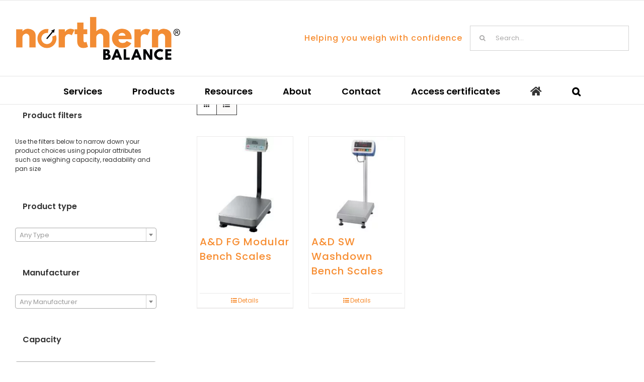

--- FILE ---
content_type: text/html; charset=UTF-8
request_url: https://www.northernbalance.co.uk/readability/5-g10-g20-g/
body_size: 23849
content:
<!DOCTYPE html><html class="avada-html-layout-wide avada-html-header-position-top avada-html-layout-framed avada-html-is-archive" lang="en-GB" prefix="og: http://ogp.me/ns# fb: http://ogp.me/ns/fb#"><head><meta http-equiv="X-UA-Compatible" content="IE=edge" /><meta http-equiv="Content-Type" content="text/html; charset=utf-8"/><meta name="viewport" content="width=device-width, initial-scale=1" /><meta name='robots' content='noindex, follow' /><style>img:is([sizes="auto" i], [sizes^="auto," i]) { contain-intrinsic-size: 3000px 1500px }</style><title>5 g;10 g;20 g | Northern Balance</title><meta property="og:locale" content="en_GB" /><meta property="og:type" content="article" /><meta property="og:title" content="5 g;10 g;20 g Archives" /><meta property="og:url" content="https://www.northernbalance.co.uk/readability/5-g10-g20-g/" /><meta property="og:site_name" content="Northern Balance" /><meta property="og:image" content="https://09efb8b1c9c45b4af5db.b-cdn.net/wp-content/uploads/2021/08/NorthernBalanceRegisteredLogo-retina.png" /><meta property="og:image:width" content="1332" /><meta property="og:image:height" content="358" /><meta property="og:image:type" content="image/png" /><meta name="twitter:card" content="summary_large_image" /><meta name="twitter:site" content="@northernbalance" /> <script type="application/ld+json" class="yoast-schema-graph">{"@context":"https://schema.org","@graph":[{"@type":"CollectionPage","@id":"https://www.northernbalance.co.uk/readability/5-g10-g20-g/","url":"https://www.northernbalance.co.uk/readability/5-g10-g20-g/","name":"5 g;10 g;20 g | Northern Balance","isPartOf":{"@id":"https://www.northernbalance.co.uk/#website"},"primaryImageOfPage":{"@id":"https://www.northernbalance.co.uk/readability/5-g10-g20-g/#primaryimage"},"image":{"@id":"https://www.northernbalance.co.uk/readability/5-g10-g20-g/#primaryimage"},"thumbnailUrl":"https://09efb8b1c9c45b4af5db.b-cdn.net/wp-content/uploads/2018/03/FG-150KAL-800x800.jpg","breadcrumb":{"@id":"https://www.northernbalance.co.uk/readability/5-g10-g20-g/#breadcrumb"},"inLanguage":"en-GB"},{"@type":"ImageObject","inLanguage":"en-GB","@id":"https://www.northernbalance.co.uk/readability/5-g10-g20-g/#primaryimage","url":"https://09efb8b1c9c45b4af5db.b-cdn.net/wp-content/uploads/2018/03/FG-150KAL-800x800.jpg","contentUrl":"https://09efb8b1c9c45b4af5db.b-cdn.net/wp-content/uploads/2018/03/FG-150KAL-800x800.jpg","width":800,"height":800,"caption":"A&D FG Modular Scale FG-150KAL-EC"},{"@type":"BreadcrumbList","@id":"https://www.northernbalance.co.uk/readability/5-g10-g20-g/#breadcrumb","itemListElement":[{"@type":"ListItem","position":1,"name":"Home","item":"https://www.northernbalance.co.uk/"},{"@type":"ListItem","position":2,"name":"5 g;10 g;20 g"}]},{"@type":"WebSite","@id":"https://www.northernbalance.co.uk/#website","url":"https://www.northernbalance.co.uk/","name":"Northern Balance","description":"Helping you weigh with confidence","publisher":{"@id":"https://www.northernbalance.co.uk/#organization"},"potentialAction":[{"@type":"SearchAction","target":{"@type":"EntryPoint","urlTemplate":"https://www.northernbalance.co.uk/?s={search_term_string}"},"query-input":{"@type":"PropertyValueSpecification","valueRequired":true,"valueName":"search_term_string"}}],"inLanguage":"en-GB"},{"@type":"Organization","@id":"https://www.northernbalance.co.uk/#organization","name":"Northern Balance Ltd","url":"https://www.northernbalance.co.uk/","logo":{"@type":"ImageObject","inLanguage":"en-GB","@id":"https://www.northernbalance.co.uk/#/schema/logo/image/","url":"https://www.northernbalance.co.uk/wp-content/uploads/2021/09/NorthernBalanceRegisteredLogo.png","contentUrl":"https://www.northernbalance.co.uk/wp-content/uploads/2021/09/NorthernBalanceRegisteredLogo.png","width":333,"height":90,"caption":"Northern Balance Ltd"},"image":{"@id":"https://www.northernbalance.co.uk/#/schema/logo/image/"},"sameAs":["https://www.facebook.com/northernbalanceltd/","https://x.com/northernbalance","https://www.linkedin.com/company/northern-balance/","https://www.youtube.com/channel/UCazKWMvZSoYKY3JWjBSp7kA"]}]}</script> <link rel='dns-prefetch' href='//js.hs-scripts.com' /><link rel="shortcut icon" href="https://09efb8b1c9c45b4af5db.b-cdn.net/wp-content/uploads/2018/01/NBSite-_NB-Favicon.png" type="image/x-icon" /><link rel="apple-touch-icon" sizes="180x180" href="https://09efb8b1c9c45b4af5db.b-cdn.net/wp-content/uploads/2018/01/NBSite-_NB-iPhoneIconRetina.png"><link rel="icon" sizes="192x192" href="https://09efb8b1c9c45b4af5db.b-cdn.net/wp-content/uploads/2018/01/NBSite-_NB-iPhoneIcon.png"><meta name="msapplication-TileImage" content="https://www.northernbalance.co.uk/wp-content/uploads/2018/01/NBSite-_NB-iPadIcon.png"><meta property="og:locale" content="en_GB"/><meta property="og:type" content="article"/><meta property="og:site_name" content="Northern Balance"/><meta property="og:title" content="5 g;10 g;20 g | Northern Balance"/><meta property="og:url" content="https://www.northernbalance.co.uk/product/a-n-d-fg-series/"/><meta property="og:image" content="https://09efb8b1c9c45b4af5db.b-cdn.net/wp-content/uploads/2018/03/FG-150KAL-800x800.jpg"/><meta property="og:image:width" content="800"/><meta property="og:image:height" content="800"/><meta property="og:image:type" content="image/jpeg"/><link data-optimized="1" rel='stylesheet' id='wps-selectize-css' href='https://09efb8b1c9c45b4af5db.b-cdn.net/wp-content/litespeed/css/03ca2a328832de95a41793bf3a553fd6.css?ver=2c941' type='text/css' media='all' /><link data-optimized="1" rel='stylesheet' id='wps-price-slider-css' href='https://09efb8b1c9c45b4af5db.b-cdn.net/wp-content/litespeed/css/fca6342c727f4ed3c8c92f13a1eb6308.css?ver=921de' type='text/css' media='all' /><link data-optimized="1" rel='stylesheet' id='product-search-css' href='https://09efb8b1c9c45b4af5db.b-cdn.net/wp-content/litespeed/css/49182e7caca2c95ff37f7e309b79edb6.css?ver=e4c65' type='text/css' media='all' /><style id='woocommerce-inline-inline-css' type='text/css'>.woocommerce form .form-row .required { visibility: visible; }</style><link data-optimized="1" rel='stylesheet' id='cmplz-general-css' href='https://09efb8b1c9c45b4af5db.b-cdn.net/wp-content/litespeed/css/6fa9906b14f8aee102146fb9d11cc1d3.css?ver=d76a5' type='text/css' media='all' /><link data-optimized="1" rel='stylesheet' id='brands-styles-css' href='https://09efb8b1c9c45b4af5db.b-cdn.net/wp-content/litespeed/css/8645971ac5e1c52015d078b14810a291.css?ver=e306c' type='text/css' media='all' /><link data-optimized="1" rel='stylesheet' id='fusion-dynamic-css-css' href='https://09efb8b1c9c45b4af5db.b-cdn.net/wp-content/litespeed/css/76d846bacd421a118fefbae7f992b7db.css?ver=5d5a5' type='text/css' media='all' /><link data-optimized="1" rel='stylesheet' id='avada-fullwidth-md-css' href='https://09efb8b1c9c45b4af5db.b-cdn.net/wp-content/litespeed/css/9726ed7f4de4860e4962e1e163814f8a.css?ver=66a97' type='text/css' media='only screen and (max-width: 1024px)' /><link data-optimized="1" rel='stylesheet' id='avada-fullwidth-sm-css' href='https://09efb8b1c9c45b4af5db.b-cdn.net/wp-content/litespeed/css/4dbf8732a5c88a294dc32bda67920851.css?ver=783d8' type='text/css' media='only screen and (max-width: 640px)' /><link data-optimized="1" rel='stylesheet' id='awb-text-path-md-css' href='https://09efb8b1c9c45b4af5db.b-cdn.net/wp-content/litespeed/css/7f017e1d663af487ccca533d1cf4c4ee.css?ver=3fe78' type='text/css' media='only screen and (max-width: 1024px)' /><link data-optimized="1" rel='stylesheet' id='awb-text-path-sm-css' href='https://09efb8b1c9c45b4af5db.b-cdn.net/wp-content/litespeed/css/1193647a94c8a44b5d96837c6ce56bf3.css?ver=f5437' type='text/css' media='only screen and (max-width: 640px)' /><link data-optimized="1" rel='stylesheet' id='avada-icon-md-css' href='https://09efb8b1c9c45b4af5db.b-cdn.net/wp-content/litespeed/css/f806a5ac6a6a5291e55ff5b87b2fe9e5.css?ver=c2cf4' type='text/css' media='only screen and (max-width: 1024px)' /><link data-optimized="1" rel='stylesheet' id='avada-icon-sm-css' href='https://09efb8b1c9c45b4af5db.b-cdn.net/wp-content/litespeed/css/119a19f7ed0ed8ab56891c869948dcc4.css?ver=0bb48' type='text/css' media='only screen and (max-width: 640px)' /><link data-optimized="1" rel='stylesheet' id='avada-image-md-css' href='https://09efb8b1c9c45b4af5db.b-cdn.net/wp-content/litespeed/css/91b0eff7e0aea1f24625958952fe4aad.css?ver=1c782' type='text/css' media='only screen and (max-width: 1024px)' /><link data-optimized="1" rel='stylesheet' id='avada-image-sm-css' href='https://09efb8b1c9c45b4af5db.b-cdn.net/wp-content/litespeed/css/cdbe27b217ce1ffb1c6713b1bda1b6bb.css?ver=6be27' type='text/css' media='only screen and (max-width: 640px)' /><link data-optimized="1" rel='stylesheet' id='avada-person-md-css' href='https://09efb8b1c9c45b4af5db.b-cdn.net/wp-content/litespeed/css/0726bf750b8d9e62463d554553494217.css?ver=b9068' type='text/css' media='only screen and (max-width: 1024px)' /><link data-optimized="1" rel='stylesheet' id='avada-person-sm-css' href='https://09efb8b1c9c45b4af5db.b-cdn.net/wp-content/litespeed/css/acd187a4c8bc68854bb2ca7aabad3433.css?ver=7a62e' type='text/css' media='only screen and (max-width: 640px)' /><link data-optimized="1" rel='stylesheet' id='avada-section-separator-md-css' href='https://09efb8b1c9c45b4af5db.b-cdn.net/wp-content/litespeed/css/9d13c3456e85740454afe487de323c28.css?ver=e87bd' type='text/css' media='only screen and (max-width: 1024px)' /><link data-optimized="1" rel='stylesheet' id='avada-section-separator-sm-css' href='https://09efb8b1c9c45b4af5db.b-cdn.net/wp-content/litespeed/css/7218622079a5fa3e4184949dfcdeeda4.css?ver=e0853' type='text/css' media='only screen and (max-width: 640px)' /><link data-optimized="1" rel='stylesheet' id='avada-social-sharing-md-css' href='https://09efb8b1c9c45b4af5db.b-cdn.net/wp-content/litespeed/css/618aaa10518f12e470f4fb3a9905ed57.css?ver=84c60' type='text/css' media='only screen and (max-width: 1024px)' /><link data-optimized="1" rel='stylesheet' id='avada-social-sharing-sm-css' href='https://09efb8b1c9c45b4af5db.b-cdn.net/wp-content/litespeed/css/ada8fcf089ccbd470e0b71d14de999a1.css?ver=85dff' type='text/css' media='only screen and (max-width: 640px)' /><link data-optimized="1" rel='stylesheet' id='avada-social-links-md-css' href='https://09efb8b1c9c45b4af5db.b-cdn.net/wp-content/litespeed/css/d7b97bd77844c24768c24fb48e020ba3.css?ver=53db8' type='text/css' media='only screen and (max-width: 1024px)' /><link data-optimized="1" rel='stylesheet' id='avada-social-links-sm-css' href='https://09efb8b1c9c45b4af5db.b-cdn.net/wp-content/litespeed/css/295d9ab871635d9db55dc8fe26bcbd5f.css?ver=d96e2' type='text/css' media='only screen and (max-width: 640px)' /><link data-optimized="1" rel='stylesheet' id='avada-tabs-lg-min-css' href='https://09efb8b1c9c45b4af5db.b-cdn.net/wp-content/litespeed/css/aa29b0249b402a1af2bf6761e7cead52.css?ver=4961d' type='text/css' media='only screen and (min-width: 640px)' /><link data-optimized="1" rel='stylesheet' id='avada-tabs-lg-max-css' href='https://09efb8b1c9c45b4af5db.b-cdn.net/wp-content/litespeed/css/2dee0397b2ff4db2d53553861aeb87d5.css?ver=3a74a' type='text/css' media='only screen and (max-width: 640px)' /><link data-optimized="1" rel='stylesheet' id='avada-tabs-md-css' href='https://09efb8b1c9c45b4af5db.b-cdn.net/wp-content/litespeed/css/76324616590c765ea7289f5568d1e8ac.css?ver=3a3ea' type='text/css' media='only screen and (max-width: 1024px)' /><link data-optimized="1" rel='stylesheet' id='avada-tabs-sm-css' href='https://09efb8b1c9c45b4af5db.b-cdn.net/wp-content/litespeed/css/db2f0bc3e1f3c268b0c289e2638c1fc3.css?ver=918c7' type='text/css' media='only screen and (max-width: 640px)' /><link data-optimized="1" rel='stylesheet' id='awb-text-md-css' href='https://09efb8b1c9c45b4af5db.b-cdn.net/wp-content/litespeed/css/40fde399b944c1b683bf2eab6961c0ab.css?ver=e0b0a' type='text/css' media='only screen and (max-width: 1024px)' /><link data-optimized="1" rel='stylesheet' id='awb-text-sm-css' href='https://09efb8b1c9c45b4af5db.b-cdn.net/wp-content/litespeed/css/4acd74e9f9cddc5ba376c04196e778a1.css?ver=6c681' type='text/css' media='only screen and (max-width: 640px)' /><link data-optimized="1" rel='stylesheet' id='awb-title-md-css' href='https://09efb8b1c9c45b4af5db.b-cdn.net/wp-content/litespeed/css/d0575175ed06d5ba089eb387604ffca9.css?ver=89385' type='text/css' media='only screen and (max-width: 1024px)' /><link data-optimized="1" rel='stylesheet' id='awb-title-sm-css' href='https://09efb8b1c9c45b4af5db.b-cdn.net/wp-content/litespeed/css/29e6c50e5d7b99d3966575f961e081c1.css?ver=5bf16' type='text/css' media='only screen and (max-width: 640px)' /><link data-optimized="1" rel='stylesheet' id='awb-post-card-image-sm-css' href='https://09efb8b1c9c45b4af5db.b-cdn.net/wp-content/litespeed/css/ca16943146a1f2c18f48f96ea9fa4a08.css?ver=7f763' type='text/css' media='only screen and (max-width: 640px)' /><link data-optimized="1" rel='stylesheet' id='avada-max-sh-cbp-woo-quick-view-css' href='https://09efb8b1c9c45b4af5db.b-cdn.net/wp-content/litespeed/css/013bb87bd6dea47e7a28c479e2a6cfbb.css?ver=98547' type='text/css' media='only screen and (max-width: 800px)' /><link data-optimized="1" rel='stylesheet' id='avada-min-sh-cbp-woo-quick-view-css' href='https://09efb8b1c9c45b4af5db.b-cdn.net/wp-content/litespeed/css/2f2177b4a9d798ca06e2cd5095da6409.css?ver=25f12' type='text/css' media='only screen and (min-width: 800px)' /><link data-optimized="1" rel='stylesheet' id='avada-swiper-md-css' href='https://09efb8b1c9c45b4af5db.b-cdn.net/wp-content/litespeed/css/8a345d87a5bd976dec07f12c849cb334.css?ver=a1ad3' type='text/css' media='only screen and (max-width: 1024px)' /><link data-optimized="1" rel='stylesheet' id='avada-swiper-sm-css' href='https://09efb8b1c9c45b4af5db.b-cdn.net/wp-content/litespeed/css/c32284e5efc541ed24f0375b6e29f044.css?ver=d8e3f' type='text/css' media='only screen and (max-width: 640px)' /><link data-optimized="1" rel='stylesheet' id='avada-post-cards-md-css' href='https://09efb8b1c9c45b4af5db.b-cdn.net/wp-content/litespeed/css/ce5a30679ba9ff862425ec6dfa591bb7.css?ver=555f7' type='text/css' media='only screen and (max-width: 1024px)' /><link data-optimized="1" rel='stylesheet' id='avada-post-cards-sm-css' href='https://09efb8b1c9c45b4af5db.b-cdn.net/wp-content/litespeed/css/beaf946e131356526083345d5b22ca47.css?ver=d291f' type='text/css' media='only screen and (max-width: 640px)' /><link data-optimized="1" rel='stylesheet' id='avada-grid-md-css' href='https://09efb8b1c9c45b4af5db.b-cdn.net/wp-content/litespeed/css/19ab2e1bc13078b88ad8a25ef78af0d3.css?ver=fdea8' type='text/css' media='only screen and (max-width: 1024px)' /><link data-optimized="1" rel='stylesheet' id='avada-grid-sm-css' href='https://09efb8b1c9c45b4af5db.b-cdn.net/wp-content/litespeed/css/3cba241fae66bcda7b508e86d3d805bd.css?ver=8e59d' type='text/css' media='only screen and (max-width: 640px)' /><link data-optimized="1" rel='stylesheet' id='avada-woo-reviews-sm-css' href='https://09efb8b1c9c45b4af5db.b-cdn.net/wp-content/litespeed/css/e231fdc044db8d52693663ebecf8ede8.css?ver=e0dcc' type='text/css' media='only screen and (max-width: 640px)' /><link data-optimized="1" rel='stylesheet' id='avada-max-sh-cbp-woo-tabs-css' href='https://09efb8b1c9c45b4af5db.b-cdn.net/wp-content/litespeed/css/70dbbf7cf4011e2d65409897dde69c4d.css?ver=6221b' type='text/css' media='only screen and (max-width: 800px)' /><link data-optimized="1" rel='stylesheet' id='avada-woo-notices-sm-css' href='https://09efb8b1c9c45b4af5db.b-cdn.net/wp-content/litespeed/css/62ddf527541d7bc9541aa08f54e6935c.css?ver=8f7e3' type='text/css' media='only screen and (max-width: 640px)' /><link data-optimized="1" rel='stylesheet' id='awb-layout-colums-md-css' href='https://09efb8b1c9c45b4af5db.b-cdn.net/wp-content/litespeed/css/b272d9c30f652f14324ae84a9aef8f7c.css?ver=bdf22' type='text/css' media='only screen and (max-width: 1024px)' /><link data-optimized="1" rel='stylesheet' id='awb-layout-colums-sm-css' href='https://09efb8b1c9c45b4af5db.b-cdn.net/wp-content/litespeed/css/2efc227ed2461ce3477f353760810f4d.css?ver=7f425' type='text/css' media='only screen and (max-width: 640px)' /><link data-optimized="1" rel='stylesheet' id='avada-max-1c-css' href='https://09efb8b1c9c45b4af5db.b-cdn.net/wp-content/litespeed/css/2d8b867c7b6a6ee8392815252f91b223.css?ver=c21f2' type='text/css' media='only screen and (max-width: 640px)' /><link data-optimized="1" rel='stylesheet' id='avada-max-2c-css' href='https://09efb8b1c9c45b4af5db.b-cdn.net/wp-content/litespeed/css/de5998e6b91270c0806a680a5a056b12.css?ver=8af9e' type='text/css' media='only screen and (max-width: 732px)' /><link data-optimized="1" rel='stylesheet' id='avada-min-2c-max-3c-css' href='https://09efb8b1c9c45b4af5db.b-cdn.net/wp-content/litespeed/css/f63c6cc0fdb97c6dfde0d7367b282b65.css?ver=b6697' type='text/css' media='only screen and (min-width: 732px) and (max-width: 824px)' /><link data-optimized="1" rel='stylesheet' id='avada-min-3c-max-4c-css' href='https://09efb8b1c9c45b4af5db.b-cdn.net/wp-content/litespeed/css/fd57e131575a31fd43cb734c2c6d6671.css?ver=57b0f' type='text/css' media='only screen and (min-width: 824px) and (max-width: 916px)' /><link data-optimized="1" rel='stylesheet' id='avada-min-4c-max-5c-css' href='https://09efb8b1c9c45b4af5db.b-cdn.net/wp-content/litespeed/css/10b406d76f81ead4c60551ddcf797f88.css?ver=30945' type='text/css' media='only screen and (min-width: 916px) and (max-width: 1008px)' /><link data-optimized="1" rel='stylesheet' id='avada-min-5c-max-6c-css' href='https://09efb8b1c9c45b4af5db.b-cdn.net/wp-content/litespeed/css/2d80a9549508155624333e3f8bbcd299.css?ver=8ea13' type='text/css' media='only screen and (min-width: 1008px) and (max-width: 1100px)' /><link data-optimized="1" rel='stylesheet' id='avada-min-shbp-css' href='https://09efb8b1c9c45b4af5db.b-cdn.net/wp-content/litespeed/css/00f2485f065e15aeb0849a30a5374674.css?ver=f3f5d' type='text/css' media='only screen and (min-width: 1101px)' /><link data-optimized="1" rel='stylesheet' id='avada-min-shbp-header-legacy-css' href='https://09efb8b1c9c45b4af5db.b-cdn.net/wp-content/litespeed/css/54ca511d38bc95010ad904bab092842e.css?ver=eb899' type='text/css' media='only screen and (min-width: 1101px)' /><link data-optimized="1" rel='stylesheet' id='avada-max-shbp-css' href='https://09efb8b1c9c45b4af5db.b-cdn.net/wp-content/litespeed/css/9470256e4f1185567d09e6ba3400ff20.css?ver=300b7' type='text/css' media='only screen and (max-width: 1100px)' /><link data-optimized="1" rel='stylesheet' id='avada-max-shbp-header-legacy-css' href='https://09efb8b1c9c45b4af5db.b-cdn.net/wp-content/litespeed/css/8cb77206fd76abdcafefa684396efae3.css?ver=3a19d' type='text/css' media='only screen and (max-width: 1100px)' /><link data-optimized="1" rel='stylesheet' id='avada-max-sh-shbp-css' href='https://09efb8b1c9c45b4af5db.b-cdn.net/wp-content/litespeed/css/9e282ed8e77bc12df30f9e5d33a0a303.css?ver=b8eb3' type='text/css' media='only screen and (max-width: 1100px)' /><link data-optimized="1" rel='stylesheet' id='avada-max-sh-shbp-header-legacy-css' href='https://09efb8b1c9c45b4af5db.b-cdn.net/wp-content/litespeed/css/9047734c344e2282de9ac14f44d32c0f.css?ver=70974' type='text/css' media='only screen and (max-width: 1100px)' /><link data-optimized="1" rel='stylesheet' id='avada-min-768-max-1024-p-css' href='https://09efb8b1c9c45b4af5db.b-cdn.net/wp-content/litespeed/css/dc48a8c37be1fdde9ad9ca71033919cc.css?ver=71dc6' type='text/css' media='only screen and (min-device-width: 768px) and (max-device-width: 1024px) and (orientation: portrait)' /><link data-optimized="1" rel='stylesheet' id='avada-min-768-max-1024-p-header-legacy-css' href='https://09efb8b1c9c45b4af5db.b-cdn.net/wp-content/litespeed/css/aaa599530d3001c1ba569b9e62ff68b3.css?ver=75c71' type='text/css' media='only screen and (min-device-width: 768px) and (max-device-width: 1024px) and (orientation: portrait)' /><link data-optimized="1" rel='stylesheet' id='avada-min-768-max-1024-l-css' href='https://09efb8b1c9c45b4af5db.b-cdn.net/wp-content/litespeed/css/c02be8d9fcdc2ae0b7db4c792bc713ca.css?ver=85126' type='text/css' media='only screen and (min-device-width: 768px) and (max-device-width: 1024px) and (orientation: landscape)' /><link data-optimized="1" rel='stylesheet' id='avada-min-768-max-1024-l-header-legacy-css' href='https://09efb8b1c9c45b4af5db.b-cdn.net/wp-content/litespeed/css/2bb01ff67ac0af6f945690728416c719.css?ver=96b33' type='text/css' media='only screen and (min-device-width: 768px) and (max-device-width: 1024px) and (orientation: landscape)' /><link data-optimized="1" rel='stylesheet' id='avada-max-sh-cbp-css' href='https://09efb8b1c9c45b4af5db.b-cdn.net/wp-content/litespeed/css/a4f901f299238cde233165d72c0c728c.css?ver=cee6a' type='text/css' media='only screen and (max-width: 800px)' /><link data-optimized="1" rel='stylesheet' id='avada-max-sh-sbp-css' href='https://09efb8b1c9c45b4af5db.b-cdn.net/wp-content/litespeed/css/d38f8d185a01ba31f487de6999d8e894.css?ver=37352' type='text/css' media='only screen and (max-width: 800px)' /><link data-optimized="1" rel='stylesheet' id='avada-max-sh-640-css' href='https://09efb8b1c9c45b4af5db.b-cdn.net/wp-content/litespeed/css/e0e6b02a4bef45e89e56053ca60327df.css?ver=f6b62' type='text/css' media='only screen and (max-width: 640px)' /><link data-optimized="1" rel='stylesheet' id='avada-max-shbp-18-css' href='https://09efb8b1c9c45b4af5db.b-cdn.net/wp-content/litespeed/css/b96919ef0b5bb879b5a0c3633d9fdda2.css?ver=3b36b' type='text/css' media='only screen and (max-width: 1082px)' /><link data-optimized="1" rel='stylesheet' id='avada-max-shbp-32-css' href='https://09efb8b1c9c45b4af5db.b-cdn.net/wp-content/litespeed/css/ef7196eb85325e9cc780edc5357da35e.css?ver=4985e' type='text/css' media='only screen and (max-width: 1068px)' /><link data-optimized="1" rel='stylesheet' id='avada-min-sh-cbp-css' href='https://09efb8b1c9c45b4af5db.b-cdn.net/wp-content/litespeed/css/062d134e191a396e2da0f228b51cc391.css?ver=33931' type='text/css' media='only screen and (min-width: 800px)' /><link data-optimized="1" rel='stylesheet' id='avada-max-640-css' href='https://09efb8b1c9c45b4af5db.b-cdn.net/wp-content/litespeed/css/e158a2ae4182e99242861567411a27f2.css?ver=4a26d' type='text/css' media='only screen and (max-device-width: 640px)' /><link data-optimized="1" rel='stylesheet' id='avada-max-main-css' href='https://09efb8b1c9c45b4af5db.b-cdn.net/wp-content/litespeed/css/716015cee71ac4258d009254c874654f.css?ver=245a3' type='text/css' media='only screen and (max-width: 1100px)' /><link data-optimized="1" rel='stylesheet' id='avada-max-cbp-css' href='https://09efb8b1c9c45b4af5db.b-cdn.net/wp-content/litespeed/css/07c8ed35116a7e8d4f07f4bc2db94448.css?ver=d4925' type='text/css' media='only screen and (max-width: 800px)' /><link data-optimized="1" rel='stylesheet' id='fb-max-sh-cbp-css' href='https://09efb8b1c9c45b4af5db.b-cdn.net/wp-content/litespeed/css/7a5fb14fc0c731bbbc33c9126ecf0674.css?ver=f1958' type='text/css' media='only screen and (max-width: 800px)' /><link data-optimized="1" rel='stylesheet' id='fb-min-768-max-1024-p-css' href='https://09efb8b1c9c45b4af5db.b-cdn.net/wp-content/litespeed/css/98d6834cc9bb47da732361ac76bb2ebd.css?ver=cb63b' type='text/css' media='only screen and (min-device-width: 768px) and (max-device-width: 1024px) and (orientation: portrait)' /><link data-optimized="1" rel='stylesheet' id='fb-max-640-css' href='https://09efb8b1c9c45b4af5db.b-cdn.net/wp-content/litespeed/css/7e53ccfc13b68b8c8ab297dd90f4e3cf.css?ver=e5f93' type='text/css' media='only screen and (max-device-width: 640px)' /><link data-optimized="1" rel='stylesheet' id='fb-max-1c-css' href='https://09efb8b1c9c45b4af5db.b-cdn.net/wp-content/litespeed/css/de835680f0fbeea311e82760db7edd39.css?ver=38065' type='text/css' media='only screen and (max-width: 640px)' /><link data-optimized="1" rel='stylesheet' id='fb-max-2c-css' href='https://09efb8b1c9c45b4af5db.b-cdn.net/wp-content/litespeed/css/51fe0c11bc28a8b3a14da16722ba0815.css?ver=f4965' type='text/css' media='only screen and (max-width: 732px)' /><link data-optimized="1" rel='stylesheet' id='fb-min-2c-max-3c-css' href='https://09efb8b1c9c45b4af5db.b-cdn.net/wp-content/litespeed/css/e1e56f305c94fe7375a61059e24ea586.css?ver=27a43' type='text/css' media='only screen and (min-width: 732px) and (max-width: 824px)' /><link data-optimized="1" rel='stylesheet' id='fb-min-3c-max-4c-css' href='https://09efb8b1c9c45b4af5db.b-cdn.net/wp-content/litespeed/css/152acda4690d146896082a848c5bd844.css?ver=1d5d4' type='text/css' media='only screen and (min-width: 824px) and (max-width: 916px)' /><link data-optimized="1" rel='stylesheet' id='fb-min-4c-max-5c-css' href='https://09efb8b1c9c45b4af5db.b-cdn.net/wp-content/litespeed/css/467b686531ad6b524d91a7e537517623.css?ver=5ea73' type='text/css' media='only screen and (min-width: 916px) and (max-width: 1008px)' /><link data-optimized="1" rel='stylesheet' id='fb-min-5c-max-6c-css' href='https://09efb8b1c9c45b4af5db.b-cdn.net/wp-content/litespeed/css/0b3a02b7e7d748c636446a71534c3918.css?ver=b3d2b' type='text/css' media='only screen and (min-width: 1008px) and (max-width: 1100px)' /><link data-optimized="1" rel='stylesheet' id='avada-min-768-max-1024-woo-css' href='https://09efb8b1c9c45b4af5db.b-cdn.net/wp-content/litespeed/css/1faa57b35ef74ea46eae32368f2b40fa.css?ver=d5ab5' type='text/css' media='only screen and (min-device-width: 768px) and (max-device-width: 1024px)' /><link data-optimized="1" rel='stylesheet' id='avada-max-sh-640-woo-css' href='https://09efb8b1c9c45b4af5db.b-cdn.net/wp-content/litespeed/css/675253308432556804c45df5e9c05abb.css?ver=4d374' type='text/css' media='only screen and (max-width: 640px)' /><link data-optimized="1" rel='stylesheet' id='avada-max-sh-cbp-woo-css' href='https://09efb8b1c9c45b4af5db.b-cdn.net/wp-content/litespeed/css/a926f278219cbd843a00f816e17a2a5f.css?ver=7d6aa' type='text/css' media='only screen and (max-width: 800px)' /><link data-optimized="1" rel='stylesheet' id='avada-min-sh-cbp-woo-css' href='https://09efb8b1c9c45b4af5db.b-cdn.net/wp-content/litespeed/css/56fd57e000716d7dad31311963dc9055.css?ver=709fc' type='text/css' media='only screen and (min-width: 800px)' /> <script type="text/javascript" src="https://09efb8b1c9c45b4af5db.b-cdn.net/wp-includes/js/jquery/jquery.min.js?ver=3.7.1" id="jquery-core-js"></script> <script data-optimized="1" type="text/javascript" src="https://09efb8b1c9c45b4af5db.b-cdn.net/wp-content/litespeed/js/db91134be0c6a94a7392598be574214a.js?ver=e692e" id="wc-jquery-blockui-js" defer="defer" data-wp-strategy="defer"></script> <script type="text/javascript" id="wc-add-to-cart-js-extra" src="[data-uri]" defer></script> <script data-optimized="1" type="text/javascript" src="https://09efb8b1c9c45b4af5db.b-cdn.net/wp-content/litespeed/js/e38640733d166b6847953b1118c072d2.js?ver=48733" id="wc-add-to-cart-js" defer="defer" data-wp-strategy="defer"></script> <script data-optimized="1" type="text/javascript" src="https://09efb8b1c9c45b4af5db.b-cdn.net/wp-content/litespeed/js/7102e2bca1cb2cc699fded17e4f8c842.js?ver=36751" id="wc-js-cookie-js" defer="defer" data-wp-strategy="defer"></script> <script type="text/javascript" id="woocommerce-js-extra" src="[data-uri]" defer></script> <script data-optimized="1" type="text/javascript" src="https://09efb8b1c9c45b4af5db.b-cdn.net/wp-content/litespeed/js/a6eda9d1f2813d9cad8369330522381c.js?ver=3047c" id="woocommerce-js" defer="defer" data-wp-strategy="defer"></script>  <script class="hsq-set-content-id" data-content-id="listing-page" src="[data-uri]" defer></script>  <script type="application/ld+json">[{"@context":"http:\/\/schema.org\/","@type":"WPHeader","url":"","headline":"Readability: 5 g;10 g;20 g","description":""},{"@context":"http:\/\/schema.org\/","@type":"WPFooter","url":"","headline":"Readability: 5 g;10 g;20 g","description":""}]</script> <style>.cmplz-hidden {
					display: none !important;
				}</style><style type="text/css" id="css-fb-visibility">@media screen and (max-width: 640px){.fusion-no-small-visibility{display:none !important;}body .sm-text-align-center{text-align:center !important;}body .sm-text-align-left{text-align:left !important;}body .sm-text-align-right{text-align:right !important;}body .sm-flex-align-center{justify-content:center !important;}body .sm-flex-align-flex-start{justify-content:flex-start !important;}body .sm-flex-align-flex-end{justify-content:flex-end !important;}body .sm-mx-auto{margin-left:auto !important;margin-right:auto !important;}body .sm-ml-auto{margin-left:auto !important;}body .sm-mr-auto{margin-right:auto !important;}body .fusion-absolute-position-small{position:absolute;top:auto;width:100%;}.awb-sticky.awb-sticky-small{ position: sticky; top: var(--awb-sticky-offset,0); }}@media screen and (min-width: 641px) and (max-width: 1024px){.fusion-no-medium-visibility{display:none !important;}body .md-text-align-center{text-align:center !important;}body .md-text-align-left{text-align:left !important;}body .md-text-align-right{text-align:right !important;}body .md-flex-align-center{justify-content:center !important;}body .md-flex-align-flex-start{justify-content:flex-start !important;}body .md-flex-align-flex-end{justify-content:flex-end !important;}body .md-mx-auto{margin-left:auto !important;margin-right:auto !important;}body .md-ml-auto{margin-left:auto !important;}body .md-mr-auto{margin-right:auto !important;}body .fusion-absolute-position-medium{position:absolute;top:auto;width:100%;}.awb-sticky.awb-sticky-medium{ position: sticky; top: var(--awb-sticky-offset,0); }}@media screen and (min-width: 1025px){.fusion-no-large-visibility{display:none !important;}body .lg-text-align-center{text-align:center !important;}body .lg-text-align-left{text-align:left !important;}body .lg-text-align-right{text-align:right !important;}body .lg-flex-align-center{justify-content:center !important;}body .lg-flex-align-flex-start{justify-content:flex-start !important;}body .lg-flex-align-flex-end{justify-content:flex-end !important;}body .lg-mx-auto{margin-left:auto !important;margin-right:auto !important;}body .lg-ml-auto{margin-left:auto !important;}body .lg-mr-auto{margin-right:auto !important;}body .fusion-absolute-position-large{position:absolute;top:auto;width:100%;}.awb-sticky.awb-sticky-large{ position: sticky; top: var(--awb-sticky-offset,0); }}</style><noscript><style>.woocommerce-product-gallery{ opacity: 1 !important; }</style></noscript><style type="text/css" id="wp-custom-css">.one-half,
.one-third {
    position: relative;
    margin-right: 4%;
    float: left;
        margin-bottom: 20px;
 
}
 
.one-half { width: 48%; }
.one-third { width: 30.66%; }
 
.last {
    margin-right: 0 !important;
    clear: right;
}
 
@media only screen and (max-width: 767px) {
    .one-half, .one-third {
        width: 100%;
        margin-right: 0;
    }
}

@media (min-width: 1001px) {
	.hideDesktop {
		display:none !important;
	}
}

@media (max-width: 1000px) {
	.hideMobile {
		display:none !important;
	}
}</style> <script type="text/javascript" src="[data-uri]" defer></script>  <script src="[data-uri]" defer></script> <meta name="google-site-verification" content="w3IPEGS_rqHVnXqI_USABSmPGn3h7-6TYYr3ctcd9dA" /></head><body data-cmplz=2 class="archive tax-pa_readability term-5-g10-g20-g term-9801 wp-theme-Avada wp-child-theme-Avada-Child-Theme theme-Avada woocommerce woocommerce-page woocommerce-no-js has-sidebar fusion-image-hovers fusion-pagination-sizing fusion-button_type-flat fusion-button_span-no fusion-button_gradient-linear avada-image-rollover-circle-yes avada-image-rollover-yes avada-image-rollover-direction-center_vertical fusion-body ltr fusion-sticky-header no-tablet-sticky-header no-mobile-sticky-header no-mobile-slidingbar fusion-disable-outline fusion-sub-menu-fade mobile-logo-pos-center layout-wide-mode avada-has-boxed-modal-shadow-none layout-scroll-offset-framed avada-has-zero-margin-offset-top fusion-top-header menu-text-align-center fusion-woo-product-design-classic fusion-woo-shop-page-columns-4 fusion-woo-related-columns-4 fusion-woo-archive-page-columns-4 fusion-woocommerce-equal-heights avada-has-woo-gallery-disabled woo-sale-badge-circle woo-outofstock-badge-top_bar mobile-menu-design-modern fusion-show-pagination-text fusion-header-layout-v4 avada-responsive avada-footer-fx-none avada-menu-highlight-style-bar fusion-search-form-clean fusion-main-menu-search-overlay fusion-avatar-square avada-dropdown-styles avada-blog-layout-grid avada-blog-archive-layout-grid avada-header-shadow-no avada-menu-icon-position-left avada-has-mainmenu-dropdown-divider avada-has-pagetitle-bg-full avada-has-mobile-menu-search avada-has-main-nav-search-icon avada-has-breadcrumb-mobile-hidden avada-has-titlebar-hide avada-has-pagination-padding avada-flyout-menu-direction-fade avada-ec-views-v1" data-awb-post-id="13260">
<a class="skip-link screen-reader-text" href="#content">Skip to content</a><div id="boxed-wrapper"><div id="wrapper" class="fusion-wrapper"><div id="home" style="position:relative;top:-1px;"></div><header class="fusion-header-wrapper"><div class="fusion-header-v4 fusion-logo-alignment fusion-logo-center fusion-sticky-menu- fusion-sticky-logo-1 fusion-mobile-logo-1 fusion-sticky-menu-only fusion-header-menu-align-center fusion-mobile-menu-design-modern"><div class="fusion-secondary-header"><div class="fusion-row"><div class="fusion-alignright"><nav class="fusion-secondary-menu" role="navigation" aria-label="Secondary Menu"></nav><nav class="fusion-mobile-nav-holder fusion-mobile-menu-text-align-left" aria-label="Secondary Mobile Menu"></nav></div></div></div><div class="fusion-header-sticky-height"></div><div class="fusion-sticky-header-wrapper"><div class="fusion-header"><div class="fusion-row"><div class="fusion-logo" data-margin-top="0px" data-margin-bottom="0px" data-margin-left="0px" data-margin-right="0px">
<a class="fusion-logo-link"  href="https://www.northernbalance.co.uk/" >
<img data-lazyloaded="1" src="[data-uri]" data-src="https://09efb8b1c9c45b4af5db.b-cdn.net/wp-content/uploads/2021/09/NorthernBalanceRegisteredLogo.png" data-srcset="https://www.northernbalance.co.uk/wp-content/uploads/2021/09/NorthernBalanceRegisteredLogo.png 1x, https://www.northernbalance.co.uk/wp-content/uploads/2021/09/NorthernBalanceRegisteredLogo-retina.png 2x" width="333" height="90" style="max-height:90px;height:auto;" alt="Northern Balance Logo" data-retina_logo_url="https://www.northernbalance.co.uk/wp-content/uploads/2021/09/NorthernBalanceRegisteredLogo-retina.png" class="fusion-standard-logo" /><noscript><img   src="https://09efb8b1c9c45b4af5db.b-cdn.net/wp-content/uploads/2021/09/NorthernBalanceRegisteredLogo.png"  srcset="https://www.northernbalance.co.uk/wp-content/uploads/2021/09/NorthernBalanceRegisteredLogo.png 1x, https://www.northernbalance.co.uk/wp-content/uploads/2021/09/NorthernBalanceRegisteredLogo-retina.png 2x" width="333" height="90" style="max-height:90px;height:auto;" alt="Northern Balance Logo" data-retina_logo_url="https://www.northernbalance.co.uk/wp-content/uploads/2021/09/NorthernBalanceRegisteredLogo-retina.png" class="fusion-standard-logo" /></noscript>
<img data-lazyloaded="1" src="[data-uri]" data-src="https://09efb8b1c9c45b4af5db.b-cdn.net/wp-content/uploads/2021/09/NorthernBalanceRegisteredLogo.png" data-srcset="https://www.northernbalance.co.uk/wp-content/uploads/2021/09/NorthernBalanceRegisteredLogo.png 1x, https://www.northernbalance.co.uk/wp-content/uploads/2021/09/NorthernBalanceRegisteredLogo-retina.png 2x" width="333" height="90" style="max-height:90px;height:auto;" alt="Northern Balance Logo" data-retina_logo_url="https://www.northernbalance.co.uk/wp-content/uploads/2021/09/NorthernBalanceRegisteredLogo-retina.png" class="fusion-mobile-logo" /><noscript><img   src="https://09efb8b1c9c45b4af5db.b-cdn.net/wp-content/uploads/2021/09/NorthernBalanceRegisteredLogo.png"  srcset="https://www.northernbalance.co.uk/wp-content/uploads/2021/09/NorthernBalanceRegisteredLogo.png 1x, https://www.northernbalance.co.uk/wp-content/uploads/2021/09/NorthernBalanceRegisteredLogo-retina.png 2x" width="333" height="90" style="max-height:90px;height:auto;" alt="Northern Balance Logo" data-retina_logo_url="https://www.northernbalance.co.uk/wp-content/uploads/2021/09/NorthernBalanceRegisteredLogo-retina.png" class="fusion-mobile-logo" /></noscript>
<img data-lazyloaded="1" src="[data-uri]" data-src="https://09efb8b1c9c45b4af5db.b-cdn.net/wp-content/uploads/2021/09/NorthernBalanceRegisteredLogo.png" data-srcset="https://www.northernbalance.co.uk/wp-content/uploads/2021/09/NorthernBalanceRegisteredLogo.png 1x, https://www.northernbalance.co.uk/wp-content/uploads/2021/09/NorthernBalanceRegisteredLogo-retina.png 2x" width="333" height="90" style="max-height:90px;height:auto;" alt="Northern Balance Logo" data-retina_logo_url="https://www.northernbalance.co.uk/wp-content/uploads/2021/09/NorthernBalanceRegisteredLogo-retina.png" class="fusion-sticky-logo" /><noscript><img   src="https://09efb8b1c9c45b4af5db.b-cdn.net/wp-content/uploads/2021/09/NorthernBalanceRegisteredLogo.png"  srcset="https://www.northernbalance.co.uk/wp-content/uploads/2021/09/NorthernBalanceRegisteredLogo.png 1x, https://www.northernbalance.co.uk/wp-content/uploads/2021/09/NorthernBalanceRegisteredLogo-retina.png 2x" width="333" height="90" style="max-height:90px;height:auto;" alt="Northern Balance Logo" data-retina_logo_url="https://www.northernbalance.co.uk/wp-content/uploads/2021/09/NorthernBalanceRegisteredLogo-retina.png" class="fusion-sticky-logo" /></noscript>
</a><div class="fusion-header-content-3-wrapper"><h3 class="fusion-header-tagline">
Helping you weigh with confidence</h3><div class="fusion-secondary-menu-search"><form role="search" class="searchform fusion-search-form  fusion-live-search fusion-search-form-clean" method="get" action="https://www.northernbalance.co.uk/"><div class="fusion-search-form-content"><div class="fusion-search-field search-field">
<label><span class="screen-reader-text">Search for:</span>
<input type="search" class="s fusion-live-search-input" name="s" id="fusion-live-search-input-0" autocomplete="off" placeholder="Search..." required aria-required="true" aria-label="Search..."/>
</label></div><div class="fusion-search-button search-button">
<input type="submit" class="fusion-search-submit searchsubmit" aria-label="Search" value="&#xf002;" /><div class="fusion-slider-loading"></div></div></div><div class="fusion-search-results-wrapper"><div class="fusion-search-results"></div></div></form></div></div></div><div class="fusion-mobile-menu-icons">
<a href="#" class="fusion-icon awb-icon-bars" aria-label="Toggle mobile menu" aria-expanded="false"></a>
<a href="#" class="fusion-icon awb-icon-search" aria-label="Toggle mobile search"></a></div></div></div><div class="fusion-secondary-main-menu"><div class="fusion-row"><nav class="fusion-main-menu" aria-label="Main Menu"><div class="fusion-overlay-search"><form role="search" class="searchform fusion-search-form  fusion-live-search fusion-search-form-clean" method="get" action="https://www.northernbalance.co.uk/"><div class="fusion-search-form-content"><div class="fusion-search-field search-field">
<label><span class="screen-reader-text">Search for:</span>
<input type="search" class="s fusion-live-search-input" name="s" id="fusion-live-search-input-1" autocomplete="off" placeholder="Search..." required aria-required="true" aria-label="Search..."/>
</label></div><div class="fusion-search-button search-button">
<input type="submit" class="fusion-search-submit searchsubmit" aria-label="Search" value="&#xf002;" /><div class="fusion-slider-loading"></div></div></div><div class="fusion-search-results-wrapper"><div class="fusion-search-results"></div></div></form><div class="fusion-search-spacer"></div><a href="#" role="button" aria-label="Close Search" class="fusion-close-search"></a></div><ul id="menu-main-mega-menu" class="fusion-menu"><li  id="menu-item-37115"  class="menu-item menu-item-type-custom menu-item-object-custom menu-item-has-children menu-item-37115 fusion-megamenu-menu fusion-has-all-widgets"  data-item-id="37115"><a  class="fusion-bar-highlight"><span class="menu-text">Services</span></a><div class="fusion-megamenu-wrapper fusion-columns-3 columns-per-row-3 columns-3 col-span-12 fusion-megamenu-fullwidth"><div class="row"><div class="fusion-megamenu-holder lazyload" style="width:100vw;" data-width="100vw"><ul class="fusion-megamenu fusion-megamenu-sitewidth" style="margin: 0 auto;width: 100%;max-width: 1300px;"><li  id="menu-item-37117"  class="menu-item menu-item-type-custom menu-item-object-custom menu-item-37117 fusion-megamenu-submenu fusion-megamenu-submenu-notitle fusion-megamenu-columns-3 col-lg-4 col-md-4 col-sm-4" ><div class="fusion-megamenu-widgets-container second-level-widget"><div id="custom_html-21" class="widget_text widget widget_custom_html" style="border-style: solid;border-color:transparent;border-width:0px;"><div class="heading"><h4 class="widget-title">Compliance solutions</h4></div><div class="textwidget custom-html-widget"><a href="/services/weighing-calibrations/">Weighing calibrations:</a><br>
<a href="/services/traceable-calibration/">	• Traceable calibration</a><br>
<a href="/services/ukas-calibration/">• UKAS calibration</a><br>
<a href="/services/weighing-calibrations/#ukas">	• UKAS weight calibrations</a><br>
<a href="/services/weighing-calibrations#custom">	• Custom calibrations</a><br><br>
<a href="/services/non-weighing-calibrations/">Non-weighing calibrations</a><br>
<a href="/services/pipette-service-and-calibration">	• Pipette calibration</a>
<br><br>
<a href="/services/periodic-checks-and-tests/">Periodic checks and tests:</a><br>
<a href="/services/periodic-checks-and-tests/#weight">• Weight comparison test</a><br>
<a href="/services/periodic-checks-and-tests/#pheur">• Ph.Eur. Chapter 2.1.7 &amp; USP Chapter 41 Performance Check</a><br>
<a href="/services/periodic-checks-and-tests/#legal">• Legal for trade verification</a><br></div></div></div></li><li  id="menu-item-37119"  class="menu-item menu-item-type-custom menu-item-object-custom menu-item-37119 fusion-megamenu-submenu fusion-megamenu-submenu-notitle fusion-megamenu-columns-3 col-lg-4 col-md-4 col-sm-4" ><div class="fusion-megamenu-widgets-container second-level-widget"><div id="custom_html-18" class="widget_text widget widget_custom_html" style="border-style: solid;border-color:transparent;border-width:0px;"><div class="heading"><h4 class="widget-title">Productivity solutions</h4></div><div class="textwidget custom-html-widget"><a href="/services/repair-service/">Repairs service</a><br>
<a href="/services/plans/">Preventative maintenance</a><br>
<a href="/services/process-weighing-systems/">Process weighing systems</a><br></div></div></div></li><li  id="menu-item-61959"  class="menu-item menu-item-type-custom menu-item-object-custom menu-item-61959 fusion-megamenu-submenu fusion-megamenu-submenu-notitle fusion-megamenu-columns-3 col-lg-4 col-md-4 col-sm-4" ><div class="fusion-megamenu-widgets-container second-level-widget"><div id="media_image-23" class="widget widget_media_image" style="border-style: solid;border-color:transparent;border-width:0px;"><div class="heading"><h4 class="widget-title">Download brochure</h4></div><a href="/services/service-brochure/"><img width="157" height="222" src="data:image/svg+xml,%3Csvg%20xmlns%3D%27http%3A%2F%2Fwww.w3.org%2F2000%2Fsvg%27%20width%3D%27157%27%20height%3D%27222%27%20viewBox%3D%270%200%20157%20222%27%3E%3Crect%20width%3D%27157%27%20height%3D%27222%27%20fill-opacity%3D%220%22%2F%3E%3C%2Fsvg%3E" class="image wp-image-83401  attachment-full size-full lazyload" alt="" style="max-width: 100%; height: auto;" title="Download brochure" decoding="async" data-orig-src="https://09efb8b1c9c45b4af5db.b-cdn.net/wp-content/uploads/2024/01/nb-brochure-jan-24.png" /></a></div></div></li></ul></div><div style="clear:both;"></div></div></div></li><li  id="menu-item-59425"  class="menu-item menu-item-type-custom menu-item-object-custom menu-item-has-children menu-item-59425 fusion-megamenu-menu fusion-has-all-widgets"  data-item-id="59425"><a  href="/products" class="fusion-bar-highlight"><span class="menu-text">Products</span></a><div class="fusion-megamenu-wrapper fusion-columns-4 columns-per-row-4 columns-4 col-span-12 fusion-megamenu-fullwidth"><div class="row"><div class="fusion-megamenu-holder lazyload" style="width:100vw;" data-width="100vw"><ul class="fusion-megamenu fusion-megamenu-sitewidth" style="margin: 0 auto;width: 100%;max-width: 1300px;"><li  id="menu-item-59427"  class="menu-item menu-item-type-custom menu-item-object-custom menu-item-59427 fusion-megamenu-submenu fusion-megamenu-submenu-notitle fusion-megamenu-columns-4 col-lg-3 col-md-3 col-sm-3" ><div class="fusion-megamenu-widgets-container second-level-widget"><div id="custom_html-5" class="widget_text widget widget_custom_html" style="border-style: solid;border-color:transparent;border-width:0px;"><div class="heading"><h4 class="widget-title">Laboratory weighing</h4></div><div class="textwidget custom-html-widget"><a href="/product-category/balance-type/analytical-balances/" >Analytical balances</a><br>
<a href="/product-category/balance-type/ultra-micro-and-micro-balances/">Micro balances</a><br>
<a href="/product-category/balance-type/moisture-balance/">Moisture balances</a><br>
<a href="/product-category/balance-type/precision-balances/">Precision balances</a><br>
<a href="/product-category/balance-type/semi-micro-balances/">Semi-micro balances</a><br></div></div><div id="custom_html-8" class="widget_text widget widget_custom_html" style="border-style: solid;border-color:transparent;border-width:0px;"><div class="heading"><h4 class="widget-title">Accessories</h4></div><div class="textwidget custom-html-widget"><a href="/product-category/balance-type/weights/">Test weights</a><br>
<a href="/product-category/balance-type/printers/">Printers</a><br>
<a href="/product-category/balance-type/anti-vibration-tables">Anti-vibration tables</a><br>
<a href="/product-category/balance-type/enclosures/">Enclosures</a><br>
<a href="/product-category/balance-type/accessories/"><strong>Browse all accessories</strong></a><br></div></div></div></li><li  id="menu-item-59429"  class="menu-item menu-item-type-custom menu-item-object-custom menu-item-59429 fusion-megamenu-submenu fusion-megamenu-submenu-notitle fusion-megamenu-columns-4 col-lg-3 col-md-3 col-sm-3" ><div class="fusion-megamenu-widgets-container second-level-widget"><div id="custom_html-6" class="widget_text widget widget_custom_html" style="border-style: solid;border-color:transparent;border-width:0px;"><div class="heading"><h4 class="widget-title">Industrial weighing</h4></div><div class="textwidget custom-html-widget"><a href="/product-category/balance-type/bench-scales/">Bench scales</a><br>
<a href="/product-category/balance-type/counting-balances/">Counting balances</a><br>
<a href="/product-category/balance-type/weighing-platforms/">Floor scales</a><br>
<a href="/product-category/balance-type/indicators/">Indicators</a><br>
<a href="/product-category/balance-type/mobile-weighing/">Mobile weighing</a><br>
<a href="/product-category/balance-type/modular-scales/">Modular scales</a><br>
<a href="/product-category/balance-type/compact-portable/">Portable/compact scales</a><br></div></div><div id="custom_html-9" class="widget_text widget widget_custom_html" style="border-style: solid;border-color:transparent;border-width:0px;"><div class="heading"><h4 class="widget-title">Inspection equipment</h4></div><div class="textwidget custom-html-widget"><a href="/product-category/balance-type/check-weighing/">Checkweighers</a><br>
<a href="/product-category/balance-type/dimensioners/">Dimensioners</a><br>
<a href="/product-category/balance-type/inspection-equipment/">X-ray and metal detectors</a><br></div></div></div></li><li  id="menu-item-59431"  class="menu-item menu-item-type-custom menu-item-object-custom menu-item-59431 fusion-megamenu-submenu fusion-megamenu-submenu-notitle fusion-megamenu-columns-4 col-lg-3 col-md-3 col-sm-3" ><div class="fusion-megamenu-widgets-container second-level-widget"><div id="custom_html-7" class="widget_text widget widget_custom_html" style="border-style: solid;border-color:transparent;border-width:0px;"><div class="heading"><h4 class="widget-title">Manufacturers</h4></div><div class="textwidget custom-html-widget"><a href="/product-category/manufacturer/ohaus/">Ohaus</a><br>
<a href="/product-category/manufacturer/sartorius/">Sartorius</a><br>
<a href="/product-category/manufacturer/awm/">AWM</a><br>
<a href="/product-category/manufacturer/minebea-intec/">Minebea Intec</a><br>
<a href="/product-category/manufacturer/ad/">A&amp;D</a><br>
<a href="/product-category/manufacturer/adam-equipment/">Adam Equipment</a><br>
<a href="/product-category/manufacturer/"><strong>Browse all manufacturers</strong></a><br></div></div><div id="custom_html-10" class="widget_text widget widget_custom_html" style="border-style: solid;border-color:transparent;border-width:0px;"><div class="heading"><h4 class="widget-title">Refurbished</h4></div><div class="textwidget custom-html-widget"><a href="/product-category/balance-type/refurbished-balances/">Browse refurbished balances</a></div></div></div></li><li  id="menu-item-59451"  class="menu-item menu-item-type-custom menu-item-object-custom menu-item-59451 fusion-megamenu-submenu fusion-megamenu-submenu-notitle fusion-megamenu-columns-4 col-lg-3 col-md-3 col-sm-3" ><div class="fusion-megamenu-widgets-container second-level-widget"><div id="custom_html-16" class="widget_text widget widget_custom_html" style="border-style: solid;border-color:transparent;border-width:0px;"><div class="heading"><h4 class="widget-title">Equipment hire</h4></div><div class="textwidget custom-html-widget"><a href="/services/equipment-hire/">Weighing equipment hire packages</a></div></div><div id="custom_html-13" class="widget_text widget widget_custom_html" style="border-style: solid;border-color:transparent;border-width:0px;"><div class="heading"><h4 class="widget-title">Finance options</h4></div><div class="textwidget custom-html-widget"><a href="/about/finance/">Flexible finance plans</a><br></div></div><div id="custom_html-11" class="widget_text widget widget_custom_html" style="border-style: solid;border-color:transparent;border-width:0px;"><div class="heading"><h4 class="widget-title">Brochure</h4></div><div class="textwidget custom-html-widget"><a href="/services/service-brochure/">Download brochure</a></div></div></div></li></ul></div><div style="clear:both;"></div></div></div></li><li  id="menu-item-59663"  class="menu-item menu-item-type-custom menu-item-object-custom menu-item-has-children menu-item-59663 fusion-megamenu-menu fusion-has-all-widgets"  data-item-id="59663"><a  class="fusion-bar-highlight"><span class="menu-text">Resources</span></a><div class="fusion-megamenu-wrapper fusion-columns-2 columns-per-row-2 columns-2 col-span-12 fusion-megamenu-fullwidth"><div class="row"><div class="fusion-megamenu-holder lazyload" style="width:100vw;" data-width="100vw"><ul class="fusion-megamenu fusion-megamenu-sitewidth" style="margin: 0 auto;width: 100%;max-width: 1300px;"><li  id="menu-item-59665"  class="menu-item menu-item-type-custom menu-item-object-custom menu-item-59665 fusion-megamenu-submenu fusion-megamenu-submenu-notitle fusion-megamenu-columns-2 col-lg-6 col-md-6 col-sm-6" ><div class="fusion-megamenu-widgets-container second-level-widget"><div id="text-29" class="widget widget_text" style="border-style: solid;border-color:transparent;border-width:0px;"><div class="heading"><h4 class="widget-title">Best practice</h4></div><div class="textwidget">Our goal at Northern Balance is to make weighing best practice accessible, transparent, and easy for everyone to implement. We have an extensive &#8216;best practices&#8217; resource library to help you.<div class="fusion-separator fusion-full-width-sep" style="align-self: center;margin-left: auto;margin-right: auto;margin-top:5px;margin-bottom:5px;width:100%;"></div><div class="fusion-alignleft"><a class="fusion-button button-flat fusion-button-default-size button-custom fusion-button-default button-1 fusion-button-default-span fusion-button-default-type" style="--button_accent_color:#333333;--button_accent_hover_color:#f78d31;--button_border_hover_color:#f78d31;--button_gradient_top_color:#f78d31;--button_gradient_bottom_color:#f78d31;--button_gradient_top_color_hover:#333333;--button_gradient_bottom_color_hover:#333333;" target="_self" href="/best-practice/"><span class="fusion-button-text awb-button__text awb-button__text--default">Best Practice </span></a></div><div class="fusion-separator fusion-full-width-sep" style="align-self: center;margin-left: auto;margin-right: auto;margin-top:5px;margin-bottom:5px;width:100%;"></div></div></div></div></li><li  id="menu-item-59669"  class="menu-item menu-item-type-custom menu-item-object-custom menu-item-59669 fusion-megamenu-submenu fusion-megamenu-submenu-notitle fusion-megamenu-columns-2 col-lg-6 col-md-6 col-sm-6" ><div class="fusion-megamenu-widgets-container second-level-widget"><div id="text-28" class="widget widget_text" style="border-style: solid;border-color:transparent;border-width:0px;"><div class="heading"><h4 class="widget-title">Weighing Expert newsletter</h4></div><div class="textwidget">We’re committed to sharing our engineers’ top tips and best practices year-round to help you optimise weighing performance, measure confidently, and avoid the costs of inaccurate weighing.<div class="fusion-separator fusion-full-width-sep" style="align-self: center;margin-left: auto;margin-right: auto;margin-top:5px;margin-bottom:5px;width:100%;"></div><div class="fusion-alignleft"><a class="fusion-button button-flat fusion-button-default-size button-custom fusion-button-default button-2 fusion-button-default-span fusion-button-default-type" style="--button_accent_color:#333333;--button_accent_hover_color:#f78d31;--button_border_hover_color:#f78d31;--button_gradient_top_color:#f78d31;--button_gradient_bottom_color:#f78d31;--button_gradient_top_color_hover:#333333;--button_gradient_bottom_color_hover:#333333;" target="_self" href="/signup/"><span class="fusion-button-text awb-button__text awb-button__text--default">Newsletter signup</span></a></div><div class="fusion-separator fusion-full-width-sep" style="align-self: center;margin-left: auto;margin-right: auto;margin-top:5px;margin-bottom:5px;width:100%;"></div></div></div></div></li></ul></div><div style="clear:both;"></div></div></div></li><li  id="menu-item-59619"  class="menu-item menu-item-type-post_type menu-item-object-page menu-item-has-children menu-item-59619 fusion-dropdown-menu"  data-item-id="59619"><a  href="https://www.northernbalance.co.uk/about/" class="fusion-bar-highlight"><span class="menu-text">About</span></a><ul class="sub-menu"><li  id="menu-item-61941"  class="menu-item menu-item-type-post_type menu-item-object-page menu-item-61941 fusion-dropdown-submenu" ><a  href="https://www.northernbalance.co.uk/about/" class="fusion-bar-highlight"><span>What we do</span></a></li><li  id="menu-item-61939"  class="menu-item menu-item-type-post_type menu-item-object-page menu-item-61939 fusion-dropdown-submenu" ><a  href="https://www.northernbalance.co.uk/about/how-were-different/" class="fusion-bar-highlight"><span>How we’re different</span></a></li><li  id="menu-item-61945"  class="menu-item menu-item-type-post_type menu-item-object-page menu-item-61945 fusion-dropdown-submenu" ><a  href="https://www.northernbalance.co.uk/about/testimonials/" class="fusion-bar-highlight"><span>Testimonials</span></a></li><li  id="menu-item-61943"  class="menu-item menu-item-type-post_type menu-item-object-page menu-item-61943 fusion-dropdown-submenu" ><a  href="https://www.northernbalance.co.uk/about/careers/" class="fusion-bar-highlight"><span>Careers</span></a></li><li  id="menu-item-61947"  class="menu-item menu-item-type-post_type menu-item-object-page menu-item-61947 fusion-dropdown-submenu" ><a  href="https://www.northernbalance.co.uk/news/" class="fusion-bar-highlight"><span>News</span></a></li></ul></li><li  id="menu-item-61285"  class="menu-item menu-item-type-custom menu-item-object-custom menu-item-61285"  data-item-id="61285"><a  href="/contact/" class="fusion-bar-highlight"><span class="menu-text">Contact</span></a></li><li  id="menu-item-73023"  class="menu-item menu-item-type-custom menu-item-object-custom menu-item-73023"  data-item-id="73023"><a  target="_blank" rel="noopener noreferrer" href="https://nbcerts.calipro.co.uk/" class="fusion-bar-highlight"><span class="menu-text">Access certificates</span></a></li><li  id="menu-item-62295"  class="menu-item menu-item-type-post_type menu-item-object-page menu-item-home menu-item-62295"  data-item-id="62295"><a  href="https://www.northernbalance.co.uk/" class="fusion-icon-only-link fusion-flex-link fusion-bar-highlight"><span class="fusion-megamenu-icon"><i class="glyphicon fa-home fas" aria-hidden="true"></i></span><span class="menu-text"><span class="menu-title">Home</span></span></a></li><li class="fusion-custom-menu-item fusion-main-menu-search fusion-search-overlay"><a class="fusion-main-menu-icon fusion-bar-highlight" href="#" aria-label="Search" data-title="Search" title="Search" role="button" aria-expanded="false"></a></li></ul></nav><div class="fusion-mobile-navigation"><ul id="menu-mobile-menu" class="fusion-mobile-menu"><li  id="menu-item-61971"  class="menu-item menu-item-type-custom menu-item-object-custom menu-item-has-children menu-item-61971 fusion-dropdown-menu"  data-item-id="61971"><a  class="fusion-bar-highlight"><span class="menu-text">Services</span></a><ul class="sub-menu"><li  id="menu-item-61973"  class="menu-item menu-item-type-custom menu-item-object-custom menu-item-has-children menu-item-61973 fusion-dropdown-submenu" ><a  class="fusion-bar-highlight"><span>Compliance solutions</span></a><ul class="sub-menu"><li  id="menu-item-61989"  class="menu-item menu-item-type-post_type menu-item-object-page menu-item-has-children menu-item-61989" ><a  href="https://www.northernbalance.co.uk/services/weighing-calibrations/" class="fusion-bar-highlight"><span>Weighing calibrations</span></a><ul class="sub-menu"><li  id="menu-item-62025"  class="menu-item menu-item-type-post_type menu-item-object-page menu-item-62025" ><a  href="https://www.northernbalance.co.uk/services/traceable-calibration/" class="fusion-bar-highlight"><span>Traceable balance calibration</span></a></li><li  id="menu-item-62027"  class="menu-item menu-item-type-post_type menu-item-object-page menu-item-62027" ><a  href="https://www.northernbalance.co.uk/services/ukas-calibration/" class="fusion-bar-highlight"><span>UKAS calibration</span></a></li><li  id="menu-item-62345"  class="menu-item menu-item-type-custom menu-item-object-custom menu-item-62345" ><a  href="/services/weighing-calibrations#ukas" class="fusion-bar-highlight"><span>UKAS weight calibrations</span></a></li><li  id="menu-item-62347"  class="menu-item menu-item-type-custom menu-item-object-custom menu-item-62347" ><a  href="/services/weighing-calibrations#custom" class="fusion-bar-highlight"><span>Custom calibrations</span></a></li></ul></li><li  id="menu-item-61977"  class="menu-item menu-item-type-post_type menu-item-object-page menu-item-has-children menu-item-61977" ><a  href="https://www.northernbalance.co.uk/services/non-weighing-calibrations/" class="fusion-bar-highlight"><span>Non-weighing calibrations</span></a><ul class="sub-menu"><li  id="menu-item-84113"  class="menu-item menu-item-type-post_type menu-item-object-page menu-item-84113" ><a  href="https://www.northernbalance.co.uk/services/pipette-service-and-calibration/" class="fusion-bar-highlight"><span>Pipette Service and Calibration</span></a></li></ul></li><li  id="menu-item-61979"  class="menu-item menu-item-type-post_type menu-item-object-page menu-item-has-children menu-item-61979" ><a  href="https://www.northernbalance.co.uk/services/periodic-checks-and-tests/" class="fusion-bar-highlight"><span>Periodic checks and tests</span></a><ul class="sub-menu"><li  id="menu-item-62349"  class="menu-item menu-item-type-custom menu-item-object-custom menu-item-62349" ><a  href="/services/periodic-checks-and-tests#weight" class="fusion-bar-highlight"><span>Weight comparison test</span></a></li><li  id="menu-item-62351"  class="menu-item menu-item-type-custom menu-item-object-custom menu-item-62351" ><a  href="/services/periodic-checks-and-tests#pheur" class="fusion-bar-highlight"><span>Ph.Eur. Chapter 2.1.7 &#038; USP Chapter 41 Performance Check</span></a></li><li  id="menu-item-62353"  class="menu-item menu-item-type-custom menu-item-object-custom menu-item-62353" ><a  href="/services/periodic-checks-and-tests#legal" class="fusion-bar-highlight"><span>Legal for trade verification</span></a></li></ul></li></ul></li><li  id="menu-item-61975"  class="menu-item menu-item-type-custom menu-item-object-custom menu-item-has-children menu-item-61975 fusion-dropdown-submenu" ><a  class="fusion-bar-highlight"><span>Productivity solutions</span></a><ul class="sub-menu"><li  id="menu-item-61985"  class="menu-item menu-item-type-post_type menu-item-object-page menu-item-61985" ><a  href="https://www.northernbalance.co.uk/services/repair-service/" class="fusion-bar-highlight"><span>Repair service</span></a></li><li  id="menu-item-61981"  class="menu-item menu-item-type-post_type menu-item-object-page menu-item-61981" ><a  href="https://www.northernbalance.co.uk/services/plans/" class="fusion-bar-highlight"><span>Preventative maintenance</span></a></li><li  id="menu-item-61983"  class="menu-item menu-item-type-post_type menu-item-object-page menu-item-61983" ><a  href="https://www.northernbalance.co.uk/services/process-weighing-systems/" class="fusion-bar-highlight"><span>Process weighing systems</span></a></li></ul></li><li  id="menu-item-61987"  class="menu-item menu-item-type-post_type menu-item-object-page menu-item-61987 fusion-dropdown-submenu" ><a  href="https://www.northernbalance.co.uk/services/service-brochure/" class="fusion-bar-highlight"><span>Download brochure</span></a></li></ul></li><li  id="menu-item-12884"  class="menu-item menu-item-type-custom menu-item-object-custom menu-item-has-children menu-item-12884 fusion-dropdown-menu"  data-item-id="12884"><a  href="/products" class="fusion-bar-highlight"><span class="menu-text">Products</span></a><ul class="sub-menu"><li  id="menu-item-61991"  class="menu-item menu-item-type-post_type menu-item-object-page menu-item-61991 fusion-dropdown-submenu" ><a  href="https://www.northernbalance.co.uk/products/" class="fusion-bar-highlight"><span>Browse all balances</span></a></li><li  id="menu-item-13505"  class="menu-item menu-item-type-custom menu-item-object-custom menu-item-has-children menu-item-13505 fusion-dropdown-submenu" ><a  class="fusion-bar-highlight"><span>Laboratory weighing</span></a><ul class="sub-menu"><li  id="menu-item-59789"  class="menu-item menu-item-type-custom menu-item-object-custom menu-item-59789" ><a  href="/product-category/balance-type/analytical-balances/" class="fusion-bar-highlight"><span>Analytical balances</span></a></li><li  id="menu-item-59785"  class="menu-item menu-item-type-custom menu-item-object-custom menu-item-59785" ><a  href="/product-category/balance-type/ultra-micro-and-micro-balances/" class="fusion-bar-highlight"><span>Micro balances</span></a></li><li  id="menu-item-59793"  class="menu-item menu-item-type-custom menu-item-object-custom menu-item-59793" ><a  href="/product-category/balance-type/moisture-balance/" class="fusion-bar-highlight"><span>Moisture balances</span></a></li><li  id="menu-item-59791"  class="menu-item menu-item-type-custom menu-item-object-custom menu-item-59791" ><a  href="/product-category/balance-type/precision-balances/" class="fusion-bar-highlight"><span>Precision balances</span></a></li><li  id="menu-item-59787"  class="menu-item menu-item-type-custom menu-item-object-custom menu-item-59787" ><a  href="/product-category/balance-type/semi-micro-balances/" class="fusion-bar-highlight"><span>Semi-micro balances</span></a></li></ul></li><li  id="menu-item-13504"  class="menu-item menu-item-type-custom menu-item-object-custom menu-item-has-children menu-item-13504 fusion-dropdown-submenu" ><a  class="fusion-bar-highlight"><span>Industrial weighing</span></a><ul class="sub-menu"><li  id="menu-item-59795"  class="menu-item menu-item-type-custom menu-item-object-custom menu-item-59795" ><a  href="/product-category/balance-type/bench-scales/" class="fusion-bar-highlight"><span>Bench scales</span></a></li><li  id="menu-item-59799"  class="menu-item menu-item-type-custom menu-item-object-custom menu-item-59799" ><a  href="/product-category/balance-type/counting-balances/" class="fusion-bar-highlight"><span>Counting scales</span></a></li><li  id="menu-item-59807"  class="menu-item menu-item-type-custom menu-item-object-custom menu-item-59807" ><a  href="/product-category/balance-type/indicators/" class="fusion-bar-highlight"><span>Indicators</span></a></li><li  id="menu-item-59809"  class="menu-item menu-item-type-custom menu-item-object-custom menu-item-59809" ><a  href="/product-category/balance-type/weighing-platforms/" class="fusion-bar-highlight"><span>Floor scales</span></a></li><li  id="menu-item-59805"  class="menu-item menu-item-type-custom menu-item-object-custom menu-item-59805" ><a  href="/product-category/balance-type/mobile-weighing/" class="fusion-bar-highlight"><span>Mobile weighing</span></a></li><li  id="menu-item-59801"  class="menu-item menu-item-type-custom menu-item-object-custom menu-item-59801" ><a  href="/product-category/balance-type/modular-scales/" class="fusion-bar-highlight"><span>Modular scales</span></a></li><li  id="menu-item-59797"  class="menu-item menu-item-type-custom menu-item-object-custom menu-item-59797" ><a  href="/product-category/balance-type/compact-portable/" class="fusion-bar-highlight"><span>Portable/compact balances</span></a></li></ul></li><li  id="menu-item-59811"  class="menu-item menu-item-type-custom menu-item-object-custom menu-item-has-children menu-item-59811 fusion-dropdown-submenu" ><a  class="fusion-bar-highlight"><span>Inspection equipment</span></a><ul class="sub-menu"><li  id="menu-item-59815"  class="menu-item menu-item-type-custom menu-item-object-custom menu-item-59815" ><a  href="/product-category/balance-type/check-weighing/" class="fusion-bar-highlight"><span>Checkweighers</span></a></li><li  id="menu-item-59817"  class="menu-item menu-item-type-custom menu-item-object-custom menu-item-59817" ><a  href="/product-category/balance-type/dimensioners/" class="fusion-bar-highlight"><span>Dimensioners</span></a></li><li  id="menu-item-59813"  class="menu-item menu-item-type-custom menu-item-object-custom menu-item-59813" ><a  href="/product-category/balance-type/inspection-equipment/" class="fusion-bar-highlight"><span>X-ray and metal detectors</span></a></li></ul></li><li  id="menu-item-18329"  class="menu-item menu-item-type-custom menu-item-object-custom menu-item-has-children menu-item-18329 fusion-dropdown-submenu" ><a  class="fusion-bar-highlight"><span>Accessories</span></a><ul class="sub-menu"><li  id="menu-item-59821"  class="menu-item menu-item-type-custom menu-item-object-custom menu-item-59821" ><a  href="/product-category/balance-type/weights/" class="fusion-bar-highlight"><span>Test weights</span></a></li><li  id="menu-item-59823"  class="menu-item menu-item-type-custom menu-item-object-custom menu-item-59823" ><a  href="/product-category/balance-type/printers/" class="fusion-bar-highlight"><span>Printers</span></a></li><li  id="menu-item-59825"  class="menu-item menu-item-type-custom menu-item-object-custom menu-item-59825" ><a  href="/product-category/balance-type/anti-vibration-tables" class="fusion-bar-highlight"><span>Anti-vibration tables</span></a></li><li  id="menu-item-59827"  class="menu-item menu-item-type-custom menu-item-object-custom menu-item-59827" ><a  href="/product-category/balance-type/enclosures/" class="fusion-bar-highlight"><span>Enclosures</span></a></li></ul></li><li  id="menu-item-59845"  class="menu-item menu-item-type-custom menu-item-object-custom menu-item-has-children menu-item-59845 fusion-dropdown-submenu" ><a  class="fusion-bar-highlight"><span>Manufacturers</span></a><ul class="sub-menu"><li  id="menu-item-59831"  class="menu-item menu-item-type-custom menu-item-object-custom menu-item-59831" ><a  href="/product-category/manufacturer/ohaus/" class="fusion-bar-highlight"><span>Ohaus</span></a></li><li  id="menu-item-59833"  class="menu-item menu-item-type-custom menu-item-object-custom menu-item-59833" ><a  href="/product-category/manufacturer/sartorius/" class="fusion-bar-highlight"><span>Sartorius</span></a></li><li  id="menu-item-59835"  class="menu-item menu-item-type-custom menu-item-object-custom menu-item-59835" ><a  href="/product-category/manufacturer/awm/" class="fusion-bar-highlight"><span>AWM</span></a></li><li  id="menu-item-59837"  class="menu-item menu-item-type-custom menu-item-object-custom menu-item-59837" ><a  href="/product-category/manufacturer/minebea-intec/" class="fusion-bar-highlight"><span>Minebea Intec</span></a></li><li  id="menu-item-59839"  class="menu-item menu-item-type-custom menu-item-object-custom menu-item-59839" ><a  href="/product-category/manufacturer/ad/" class="fusion-bar-highlight"><span>A&#038;D</span></a></li><li  id="menu-item-59841"  class="menu-item menu-item-type-custom menu-item-object-custom menu-item-59841" ><a  href="/product-category/manufacturer/adam-equipment/" class="fusion-bar-highlight"><span>Adam Equipment</span></a></li><li  id="menu-item-59843"  class="menu-item menu-item-type-custom menu-item-object-custom menu-item-59843" ><a  href="/product-category/manufacturer/" class="fusion-bar-highlight"><span>Browse all manufacturers</span></a></li></ul></li><li  id="menu-item-59829"  class="menu-item menu-item-type-custom menu-item-object-custom menu-item-59829 fusion-dropdown-submenu" ><a  href="/product-category/balance-type/refurbished-balances/" class="fusion-bar-highlight"><span>Refurbished Balances</span></a></li><li  id="menu-item-12457"  class="menu-item menu-item-type-post_type menu-item-object-page menu-item-12457 fusion-dropdown-submenu" ><a  href="https://www.northernbalance.co.uk/services/equipment-hire/" class="fusion-bar-highlight"><span>Equipment hire</span></a></li><li  id="menu-item-17660"  class="menu-item menu-item-type-post_type menu-item-object-page menu-item-17660 fusion-dropdown-submenu" ><a  href="https://www.northernbalance.co.uk/about/finance/" class="fusion-bar-highlight"><span>Finance plans</span></a></li></ul></li><li  id="menu-item-12161"  class="menu-item menu-item-type-post_type menu-item-object-page menu-item-has-children menu-item-12161 fusion-dropdown-menu"  data-item-id="12161"><a  href="https://www.northernbalance.co.uk/news/" class="fusion-bar-highlight"><span class="menu-text">Resources</span></a><ul class="sub-menu"><li  id="menu-item-22173"  class="menu-item menu-item-type-post_type menu-item-object-page menu-item-22173 fusion-dropdown-submenu" ><a  href="https://www.northernbalance.co.uk/best-practice/" class="fusion-bar-highlight"><span>Best practices</span></a></li><li  id="menu-item-25112"  class="menu-item menu-item-type-post_type menu-item-object-page menu-item-25112 fusion-dropdown-submenu" ><a  href="https://www.northernbalance.co.uk/signup-weighing-expert/" class="fusion-bar-highlight"><span>Newsletter subscription</span></a></li></ul></li><li  id="menu-item-61969"  class="menu-item menu-item-type-custom menu-item-object-custom menu-item-has-children menu-item-61969 fusion-dropdown-menu"  data-item-id="61969"><a  class="fusion-bar-highlight"><span class="menu-text">About</span></a><ul class="sub-menu"><li  id="menu-item-59779"  class="menu-item menu-item-type-post_type menu-item-object-page menu-item-59779 fusion-dropdown-submenu" ><a  href="https://www.northernbalance.co.uk/about/" class="fusion-bar-highlight"><span>What we do</span></a></li><li  id="menu-item-61965"  class="menu-item menu-item-type-post_type menu-item-object-page menu-item-61965 fusion-dropdown-submenu" ><a  href="https://www.northernbalance.co.uk/about/how-were-different/" class="fusion-bar-highlight"><span>How we’re different</span></a></li><li  id="menu-item-18113"  class="menu-item menu-item-type-post_type menu-item-object-page menu-item-18113 fusion-dropdown-submenu" ><a  href="https://www.northernbalance.co.uk/about/testimonials/" class="fusion-bar-highlight"><span>Testimonials</span></a></li><li  id="menu-item-61963"  class="menu-item menu-item-type-post_type menu-item-object-page menu-item-61963 fusion-dropdown-submenu" ><a  href="https://www.northernbalance.co.uk/about/careers/" class="fusion-bar-highlight"><span>Careers</span></a></li><li  id="menu-item-83129"  class="menu-item menu-item-type-taxonomy menu-item-object-category menu-item-83129 fusion-dropdown-submenu" ><a  href="https://www.northernbalance.co.uk/category/news/" class="fusion-bar-highlight"><span>News</span></a></li></ul></li><li  id="menu-item-12387"  class="menu-item menu-item-type-post_type menu-item-object-page menu-item-12387"  data-item-id="12387"><a  href="https://www.northernbalance.co.uk/contact/" class="fusion-bar-highlight"><span class="menu-text">Contact</span></a></li><li  id="menu-item-62293"  class="menu-item menu-item-type-post_type menu-item-object-page menu-item-home menu-item-62293"  data-item-id="62293"><a  href="https://www.northernbalance.co.uk/" class="fusion-bar-highlight"><span class="menu-text">Home</span></a></li></ul></div><nav class="fusion-mobile-nav-holder fusion-mobile-menu-text-align-left" aria-label="Main Menu Mobile"></nav><div class="fusion-clearfix"></div><div class="fusion-mobile-menu-search"><form role="search" class="searchform fusion-search-form  fusion-live-search fusion-search-form-clean" method="get" action="https://www.northernbalance.co.uk/"><div class="fusion-search-form-content"><div class="fusion-search-field search-field">
<label><span class="screen-reader-text">Search for:</span>
<input type="search" class="s fusion-live-search-input" name="s" id="fusion-live-search-input-2" autocomplete="off" placeholder="Search..." required aria-required="true" aria-label="Search..."/>
</label></div><div class="fusion-search-button search-button">
<input type="submit" class="fusion-search-submit searchsubmit" aria-label="Search" value="&#xf002;" /><div class="fusion-slider-loading"></div></div></div><div class="fusion-search-results-wrapper"><div class="fusion-search-results"></div></div></form></div></div></div></div></div><div class="fusion-clearfix"></div></header><div id="sliders-container" class="fusion-slider-visibility"></div><main id="main" class="clearfix "><div class="fusion-row" style=""><div class="woocommerce-container"><section id="content" class="" style="float: right;"><header class="woocommerce-products-header"></header><div class="woocommerce-notices-wrapper"></div><div class="catalog-ordering fusion-clearfix"><ul class="fusion-grid-list-view"><li class="fusion-grid-view-li active-view">
<a class="fusion-grid-view" aria-label="View as grid" aria-haspopup="true" href="?product_view=grid"><i class="awb-icon-grid icomoon-grid" aria-hidden="true"></i></a></li><li class="fusion-list-view-li">
<a class="fusion-list-view" aria-haspopup="true" aria-label="View as list" href="?product_view=list"><i class="awb-icon-list icomoon-list" aria-hidden="true"></i></a></li></ul></div><ul class="products clearfix products-4"><li class="product type-product post-13260 status-publish first instock product_cat-bench-scales product_cat-ad product_cat-modular-scales has-post-thumbnail taxable shipping-taxable product-type-variable product-grid-view"><div class="fusion-product-wrapper">
<a href="https://www.northernbalance.co.uk/product/a-n-d-fg-series/" class="product-images" aria-label="A&#038;D FG Modular Bench Scales"><div class="featured-image">
<img width="500" height="500" src="https://09efb8b1c9c45b4af5db.b-cdn.net/wp-content/uploads/2018/03/FG-150KAL-800x800-500x500.jpg" class="attachment-woocommerce_thumbnail size-woocommerce_thumbnail lazyload wp-post-image" alt="A&amp;D FG Modular Scale FG-150KAL-EC" decoding="async" fetchpriority="high" srcset="data:image/svg+xml,%3Csvg%20xmlns%3D%27http%3A%2F%2Fwww.w3.org%2F2000%2Fsvg%27%20width%3D%27800%27%20height%3D%27800%27%20viewBox%3D%270%200%20800%20800%27%3E%3Crect%20width%3D%27800%27%20height%3D%27800%27%20fill-opacity%3D%220%22%2F%3E%3C%2Fsvg%3E" data-orig-src="https://09efb8b1c9c45b4af5db.b-cdn.net/wp-content/uploads/2018/03/FG-150KAL-800x800-500x500.jpg" data-srcset="https://09efb8b1c9c45b4af5db.b-cdn.net/wp-content/uploads/2018/03/FG-150KAL-800x800-32x32.jpg 32w, https://09efb8b1c9c45b4af5db.b-cdn.net/wp-content/uploads/2018/03/FG-150KAL-800x800-66x66.jpg 66w, https://09efb8b1c9c45b4af5db.b-cdn.net/wp-content/uploads/2018/03/FG-150KAL-800x800-100x100.jpg 100w, https://09efb8b1c9c45b4af5db.b-cdn.net/wp-content/uploads/2018/03/FG-150KAL-800x800-150x150.jpg 150w, https://09efb8b1c9c45b4af5db.b-cdn.net/wp-content/uploads/2018/03/FG-150KAL-800x800-200x200.jpg 200w, https://09efb8b1c9c45b4af5db.b-cdn.net/wp-content/uploads/2018/03/FG-150KAL-800x800-300x300.jpg 300w, https://09efb8b1c9c45b4af5db.b-cdn.net/wp-content/uploads/2018/03/FG-150KAL-800x800-400x400.jpg 400w, https://09efb8b1c9c45b4af5db.b-cdn.net/wp-content/uploads/2018/03/FG-150KAL-800x800-500x500.jpg 500w, https://09efb8b1c9c45b4af5db.b-cdn.net/wp-content/uploads/2018/03/FG-150KAL-800x800-600x600.jpg 600w, https://09efb8b1c9c45b4af5db.b-cdn.net/wp-content/uploads/2018/03/FG-150KAL-800x800-700x700.jpg 700w, https://09efb8b1c9c45b4af5db.b-cdn.net/wp-content/uploads/2018/03/FG-150KAL-800x800-768x768.jpg 768w, https://09efb8b1c9c45b4af5db.b-cdn.net/wp-content/uploads/2018/03/FG-150KAL-800x800.jpg.webp 800w" data-sizes="auto" /><div class="cart-loading"><i class="awb-icon-spinner" aria-hidden="true"></i></div></div>
</a><div class="fusion-product-content"><div class="product-details"><div class="product-details-container"><h3 class="product-title">
<a href="https://www.northernbalance.co.uk/product/a-n-d-fg-series/">
A&#038;D FG Modular Bench Scales	</a></h3><div class="fusion-price-rating"></div></div></div><div class="product-buttons"><div class="fusion-content-sep sep-single sep-solid"></div><div class="product-buttons-container clearfix"><a href="https://www.northernbalance.co.uk/product/a-n-d-fg-series/" class="show_details_button" style="float:none;max-width:none;text-align:center;">
Details</a></div></div></div></div></li><li class="product type-product post-18517 status-publish instock product_cat-bench-scales product_cat-ad product_cat-modular-scales has-post-thumbnail taxable shipping-taxable product-type-variable product-grid-view"><div class="fusion-product-wrapper">
<a href="https://www.northernbalance.co.uk/product/ad-sw-washdown-bench-scale/" class="product-images" aria-label="A&#038;D SW Washdown Bench Scales"><div class="featured-image">
<img width="500" height="500" src="https://09efb8b1c9c45b4af5db.b-cdn.net/wp-content/uploads/2018/08/AD-SW-M-01-500x500.jpg" class="attachment-woocommerce_thumbnail size-woocommerce_thumbnail lazyload wp-post-image" alt="A&amp;D SW Washdown Bench Scale SW-150KM-EC" decoding="async" srcset="data:image/svg+xml,%3Csvg%20xmlns%3D%27http%3A%2F%2Fwww.w3.org%2F2000%2Fsvg%27%20width%3D%27700%27%20height%3D%27700%27%20viewBox%3D%270%200%20700%20700%27%3E%3Crect%20width%3D%27700%27%20height%3D%27700%27%20fill-opacity%3D%220%22%2F%3E%3C%2Fsvg%3E" data-orig-src="https://09efb8b1c9c45b4af5db.b-cdn.net/wp-content/uploads/2018/08/AD-SW-M-01-500x500.jpg" data-srcset="https://09efb8b1c9c45b4af5db.b-cdn.net/wp-content/uploads/2018/08/AD-SW-M-01-32x32.jpg 32w, https://09efb8b1c9c45b4af5db.b-cdn.net/wp-content/uploads/2018/08/AD-SW-M-01-66x66.jpg 66w, https://09efb8b1c9c45b4af5db.b-cdn.net/wp-content/uploads/2018/08/AD-SW-M-01-100x100.jpg 100w, https://09efb8b1c9c45b4af5db.b-cdn.net/wp-content/uploads/2018/08/AD-SW-M-01-150x150.jpg 150w, https://09efb8b1c9c45b4af5db.b-cdn.net/wp-content/uploads/2018/08/AD-SW-M-01-200x200.jpg 200w, https://09efb8b1c9c45b4af5db.b-cdn.net/wp-content/uploads/2018/08/AD-SW-M-01-300x300.jpg 300w, https://09efb8b1c9c45b4af5db.b-cdn.net/wp-content/uploads/2018/08/AD-SW-M-01-400x400.jpg 400w, https://09efb8b1c9c45b4af5db.b-cdn.net/wp-content/uploads/2018/08/AD-SW-M-01-500x500.jpg 500w, https://09efb8b1c9c45b4af5db.b-cdn.net/wp-content/uploads/2018/08/AD-SW-M-01-600x600.jpg 600w, https://09efb8b1c9c45b4af5db.b-cdn.net/wp-content/uploads/2018/08/AD-SW-M-01.jpg.webp 700w" data-sizes="auto" /><div class="cart-loading"><i class="awb-icon-spinner" aria-hidden="true"></i></div></div>
</a><div class="fusion-product-content"><div class="product-details"><div class="product-details-container"><h3 class="product-title">
<a href="https://www.northernbalance.co.uk/product/ad-sw-washdown-bench-scale/">
A&#038;D SW Washdown Bench Scales	</a></h3><div class="fusion-price-rating"></div></div></div><div class="product-buttons"><div class="fusion-content-sep sep-single sep-solid"></div><div class="product-buttons-container clearfix"><a href="https://www.northernbalance.co.uk/product/ad-sw-washdown-bench-scale/" class="show_details_button" style="float:none;max-width:none;text-align:center;">
Details</a></div></div></div></div></li></ul></section></div><aside id="sidebar" class="sidebar fusion-widget-area fusion-content-widget-area fusion-sidebar-left fusion-products fusion-sticky-sidebar" style="float: left;" data=""><div class="fusion-sidebar-inner-content"><div id="text-43" class="widget widget_text" style="border-style: solid;border-color:transparent;border-width:0px;"><div class="heading"><h4 class="widget-title">Product filters</h4></div><div class="textwidget"><p style="font-size:12px;">Use the filters below to narrow down your product choices using popular attributes such as weighing capacity, readability and pan size</div></div><div id="woocommerce_layered_nav-2" class="widget woocommerce widget_layered_nav woocommerce-widget-layered-nav" style="background-color: var(--awb-color1);border-style: solid;border-color:transparent;border-width:0px;"><div class="heading"><h4 class="widget-title">Product type</h4></div><form method="get" action="https://www.northernbalance.co.uk/readability/5-g10-g20-g/" class="woocommerce-widget-layered-nav-dropdown"><select class="woocommerce-widget-layered-nav-dropdown dropdown_layered_nav_product-type"><option value="">Any Type</option><option value="modular-scales" >Modular Scales</option></select><input type="hidden" name="filter_product-type" value="" /></form></div><div id="woocommerce_layered_nav-7" class="widget woocommerce widget_layered_nav woocommerce-widget-layered-nav" style="border-style: solid;border-color:transparent;border-width:0px;"><div class="heading"><h4 class="widget-title">Manufacturer</h4></div><form method="get" action="https://www.northernbalance.co.uk/readability/5-g10-g20-g/" class="woocommerce-widget-layered-nav-dropdown"><select class="woocommerce-widget-layered-nav-dropdown dropdown_layered_nav_manufacturer"><option value="">Any Manufacturer</option><option value="ad" >A&amp;D</option></select><input type="hidden" name="filter_manufacturer" value="" /></form></div><div id="woocommerce_layered_nav-6" class="widget woocommerce widget_layered_nav woocommerce-widget-layered-nav" style="border-style: solid;border-color:transparent;border-width:0px;"><div class="heading"><h4 class="widget-title">Capacity</h4></div><form method="get" action="https://www.northernbalance.co.uk/readability/5-g10-g20-g/" class="woocommerce-widget-layered-nav-dropdown"><select class="woocommerce-widget-layered-nav-dropdown dropdown_layered_nav_capacity"><option value="">Any Capacity</option><option value="6-kg" >6 kg</option><option value="15-kg" >15 kg</option><option value="30-kg" >30 kg</option><option value="60-kg" >60 kg</option><option value="150-kg" >150 kg</option></select><input type="hidden" name="filter_capacity" value="" /></form></div><div id="woocommerce_layered_nav-4" class="widget woocommerce widget_layered_nav woocommerce-widget-layered-nav" style="border-style: solid;border-color:transparent;border-width:0px;"><div class="heading"><h4 class="widget-title">Pan/Platform Size</h4></div><form method="get" action="https://www.northernbalance.co.uk/readability/5-g10-g20-g/" class="woocommerce-widget-layered-nav-dropdown"><select class="woocommerce-widget-layered-nav-dropdown dropdown_layered_nav_pan-platform-size-mm"><option value="">Any Pan/Platform Size (mm)</option><option value="250-x-250" >250 x 250 mm</option><option value="300-x-380" >300 x 380 mm</option><option value="390-x-530" >390 x 530 mm</option><option value="530-x-390" >530 x 390 mm</option></select><input type="hidden" name="filter_pan-platform-size-mm" value="" /></form></div><div id="woocommerce_layered_nav-3" class="widget woocommerce widget_layered_nav woocommerce-widget-layered-nav" style="border-style: solid;border-color:transparent;border-width:0px;"><div class="heading"><h4 class="widget-title">Legal for trade</h4></div><form method="get" action="https://www.northernbalance.co.uk/readability/5-g10-g20-g/" class="woocommerce-widget-layered-nav-dropdown"><select class="woocommerce-widget-layered-nav-dropdown dropdown_layered_nav_legal-for-trade"><option value="">Any Legal for Trade</option><option value="ec-type-approved" >EC Type Approved</option><option value="not-applicable" >Not Applicable</option></select><input type="hidden" name="filter_legal-for-trade" value="" /></form></div></div></aside></div></main><div class="fusion-footer"><footer class="fusion-footer-widget-area fusion-widget-area"><div class="fusion-row"><div class="fusion-columns fusion-columns-3 fusion-widget-area"><div class="fusion-column col-lg-4 col-md-4 col-sm-4"><section id="custom_html-19" class="widget_text fusion-footer-widget-column widget widget_custom_html" style="border-style: solid;border-color:transparent;border-width:0px;"><h4 class="widget-title">About Northern Balance</h4><div class="textwidget custom-html-widget"><a href="/about/">What we do</a>
<br>
<a href="/about/how-were-different/">How we’re different</a>
<br>
<a href="/about/testimonials/">Testimonials</a>
<br>
<a href="/blog/">Careers</a>
<br>
<a href="/blog/">News</a>
<br><br></div><div style="clear:both;"></div></section></div><div class="fusion-column col-lg-4 col-md-4 col-sm-4"><section id="custom_html-20" class="widget_text fusion-footer-widget-column widget widget_custom_html" style="border-style: solid;border-color:transparent;border-width:0px;"><h4 class="widget-title">Solutions</h4><div class="textwidget custom-html-widget"><a href="/services/weighing-calibrations/">Weighing calibrations</a>
<br>
<a href="/services/non-weighing-calibrations/">Non-weighing Calibrations</a>
<br>
<a href="/services/periodic-checks-and-tests/">Periodic Checks and Tests</a>
<br>
<a href="/services/repair-service/">Repair Service</a>
<br>
<a href="/services/plans/">Preventative Maintenance</a>
<br>
<a href="/services/process-weighing-systems/">Process Weighing Systems</a>
<br>
<a href="/products">Products</a></div><div style="clear:both;"></div></section></div><div class="fusion-column fusion-column-last col-lg-4 col-md-4 col-sm-4"><section id="text-16" class="fusion-footer-widget-column widget widget_text" style="border-style: solid;border-color:transparent;border-width:0px;"><h4 class="widget-title">Contact Us</h4><div class="textwidget">Northern Balance Ltd<br>
Unit 3 Bamburgh Court,
First Avenue,<br>
Team Valley Trading Estate,<br>
Gateshead NE11 0TX
<br><br>
<strong>Tel: </strong><a href="tel:03444771966">0344 477 1966</a><div class="fusion-separator fusion-full-width-sep" style="align-self: center;margin-left: auto;margin-right: auto;margin-top:5px;margin-bottom:5px;width:100%;"></div><div class="fusion-alignleft"><a class="fusion-button button-flat fusion-button-default-size button-custom fusion-button-default button-3 fusion-button-default-span fusion-button-default-type" style="--button_accent_color:#000000;--button_border_color:#f78d31;--button_accent_hover_color:#f78d31;--button_border_hover_color:#f78d31;--button_gradient_top_color:#f78d31;--button_gradient_bottom_color:#f78d31;--button_gradient_top_color_hover:#000000;--button_gradient_bottom_color_hover:#000000;" target="_self" href="/contact/"><span class="fusion-button-text awb-button__text awb-button__text--default">Contact Us</span></a></div></div><div style="clear:both;"></div></section></div><div class="fusion-clearfix"></div></div></div></footer><footer id="footer" class="fusion-footer-copyright-area fusion-footer-copyright-center"><div class="fusion-row"><div class="fusion-copyright-content"><div class="fusion-copyright-notice"><div>
Copyright 2024 Northern Balance | Company Registration No. 04635154 | <a href="/about/terms-and-conditions/">Terms and Conditions</a> | <a href="/privacy-policy/">Privacy Policy</a> | <a href="/cookie-policy/">Cookie Policy</a></div></div><div class="fusion-social-links-footer"><div class="fusion-social-networks"><div class="fusion-social-networks-wrapper"><a  class="fusion-social-network-icon fusion-tooltip fusion-linkedin awb-icon-linkedin" style data-placement="top" data-title="LinkedIn" data-toggle="tooltip" title="LinkedIn" href="https://www.linkedin.com/company/northern-balance/" target="_blank" rel="noopener noreferrer"><span class="screen-reader-text">LinkedIn</span></a><a  class="fusion-social-network-icon fusion-tooltip fusion-mail awb-icon-mail" style data-placement="top" data-title="Email" data-toggle="tooltip" title="Email" href="mailto:he&#108;&#108;o&#064;n&#111;rt&#104;&#101;&#114;nb&#097;&#108;anc&#101;&#046;c&#111;&#046;&#117;k" target="_self" rel="noopener noreferrer"><span class="screen-reader-text">Email</span></a></div></div></div></div></div></footer></div></div></div>
<a class="fusion-one-page-text-link fusion-page-load-link" tabindex="-1" href="#" aria-hidden="true">Page load link</a><div class="avada-footer-scripts"> <script type="speculationrules">{"prefetch":[{"source":"document","where":{"and":[{"href_matches":"\/*"},{"not":{"href_matches":["\/wp-*.php","\/wp-admin\/*","\/wp-content\/uploads\/*","\/wp-content\/*","\/wp-content\/plugins\/*","\/wp-content\/themes\/Avada-Child-Theme\/*","\/wp-content\/themes\/Avada\/*","\/*\\?(.+)"]}},{"not":{"selector_matches":"a[rel~=\"nofollow\"]"}},{"not":{"selector_matches":".no-prefetch, .no-prefetch a"}}]},"eagerness":"conservative"}]}</script> <div id="cmplz-cookiebanner-container"><div class="cmplz-cookiebanner cmplz-hidden banner-1 bottom-right-minimal optin cmplz-bottom cmplz-categories-type-view-preferences" aria-modal="true" data-nosnippet="true" role="dialog" aria-live="polite" aria-labelledby="cmplz-header-1-optin" aria-describedby="cmplz-message-1-optin"><div class="cmplz-header"><div class="cmplz-logo"></div><div class="cmplz-title" id="cmplz-header-1-optin">Manage your privacy</div><div class="cmplz-close" tabindex="0" role="button" aria-label="close-dialog">
<svg aria-hidden="true" focusable="false" data-prefix="fas" data-icon="times" class="svg-inline--fa fa-times fa-w-11" role="img" xmlns="http://www.w3.org/2000/svg" viewBox="0 0 352 512"><path fill="currentColor" d="M242.72 256l100.07-100.07c12.28-12.28 12.28-32.19 0-44.48l-22.24-22.24c-12.28-12.28-32.19-12.28-44.48 0L176 189.28 75.93 89.21c-12.28-12.28-32.19-12.28-44.48 0L9.21 111.45c-12.28 12.28-12.28 32.19 0 44.48L109.28 256 9.21 356.07c-12.28 12.28-12.28 32.19 0 44.48l22.24 22.24c12.28 12.28 32.2 12.28 44.48 0L176 322.72l100.07 100.07c12.28 12.28 32.2 12.28 44.48 0l22.24-22.24c12.28-12.28 12.28-32.19 0-44.48L242.72 256z"></path></svg></div></div><div class="cmplz-divider cmplz-divider-header"></div><div class="cmplz-body"><div class="cmplz-message" id="cmplz-message-1-optin"><p>We use cookie technology to give you the best experience on our website.&nbsp; Please let us know if you agree to our <a href="/cookie-policy"><strong>use of cookies.</strong>&nbsp;</a></p></div><div class="cmplz-categories">
<details class="cmplz-category cmplz-functional" >
<summary>
<span class="cmplz-category-header">
<span class="cmplz-category-title">Functional</span>
<span class='cmplz-always-active'>
<span class="cmplz-banner-checkbox">
<input type="checkbox"
id="cmplz-functional-optin"
data-category="cmplz_functional"
class="cmplz-consent-checkbox cmplz-functional"
size="40"
value="1"/>
<label class="cmplz-label" for="cmplz-functional-optin"><span class="screen-reader-text">Functional</span></label>
</span>
Always active							</span>
<span class="cmplz-icon cmplz-open">
<svg xmlns="http://www.w3.org/2000/svg" viewBox="0 0 448 512"  height="18" ><path d="M224 416c-8.188 0-16.38-3.125-22.62-9.375l-192-192c-12.5-12.5-12.5-32.75 0-45.25s32.75-12.5 45.25 0L224 338.8l169.4-169.4c12.5-12.5 32.75-12.5 45.25 0s12.5 32.75 0 45.25l-192 192C240.4 412.9 232.2 416 224 416z"/></svg>
</span>
</span>
</summary><div class="cmplz-description">
<span class="cmplz-description-functional">These essential cookies help the website function properly by enabling basic functions like page navigation and site security.</span></div>
</details><details class="cmplz-category cmplz-preferences" >
<summary>
<span class="cmplz-category-header">
<span class="cmplz-category-title">Preferences</span>
<span class="cmplz-banner-checkbox">
<input type="checkbox"
id="cmplz-preferences-optin"
data-category="cmplz_preferences"
class="cmplz-consent-checkbox cmplz-preferences"
size="40"
value="1"/>
<label class="cmplz-label" for="cmplz-preferences-optin"><span class="screen-reader-text">Preferences</span></label>
</span>
<span class="cmplz-icon cmplz-open">
<svg xmlns="http://www.w3.org/2000/svg" viewBox="0 0 448 512"  height="18" ><path d="M224 416c-8.188 0-16.38-3.125-22.62-9.375l-192-192c-12.5-12.5-12.5-32.75 0-45.25s32.75-12.5 45.25 0L224 338.8l169.4-169.4c12.5-12.5 32.75-12.5 45.25 0s12.5 32.75 0 45.25l-192 192C240.4 412.9 232.2 416 224 416z"/></svg>
</span>
</span>
</summary><div class="cmplz-description">
<span class="cmplz-description-preferences">The technical storage or access is necessary for the legitimate purpose of storing preferences that are not requested by the subscriber or user.</span></div>
</details><details class="cmplz-category cmplz-statistics" >
<summary>
<span class="cmplz-category-header">
<span class="cmplz-category-title">Statistics</span>
<span class="cmplz-banner-checkbox">
<input type="checkbox"
id="cmplz-statistics-optin"
data-category="cmplz_statistics"
class="cmplz-consent-checkbox cmplz-statistics"
size="40"
value="1"/>
<label class="cmplz-label" for="cmplz-statistics-optin"><span class="screen-reader-text">Statistics</span></label>
</span>
<span class="cmplz-icon cmplz-open">
<svg xmlns="http://www.w3.org/2000/svg" viewBox="0 0 448 512"  height="18" ><path d="M224 416c-8.188 0-16.38-3.125-22.62-9.375l-192-192c-12.5-12.5-12.5-32.75 0-45.25s32.75-12.5 45.25 0L224 338.8l169.4-169.4c12.5-12.5 32.75-12.5 45.25 0s12.5 32.75 0 45.25l-192 192C240.4 412.9 232.2 416 224 416z"/></svg>
</span>
</span>
</summary><div class="cmplz-description">
<span class="cmplz-description-statistics">The technical storage or access that is used exclusively for statistical purposes.</span>
<span class="cmplz-description-statistics-anonymous">These help us understand how visitors interact with the website by collecting and reporting anonymous information such as bounce rates and traffic sources.</span></div>
</details>
<details class="cmplz-category cmplz-marketing" >
<summary>
<span class="cmplz-category-header">
<span class="cmplz-category-title">Marketing</span>
<span class="cmplz-banner-checkbox">
<input type="checkbox"
id="cmplz-marketing-optin"
data-category="cmplz_marketing"
class="cmplz-consent-checkbox cmplz-marketing"
size="40"
value="1"/>
<label class="cmplz-label" for="cmplz-marketing-optin"><span class="screen-reader-text">Marketing</span></label>
</span>
<span class="cmplz-icon cmplz-open">
<svg xmlns="http://www.w3.org/2000/svg" viewBox="0 0 448 512"  height="18" ><path d="M224 416c-8.188 0-16.38-3.125-22.62-9.375l-192-192c-12.5-12.5-12.5-32.75 0-45.25s32.75-12.5 45.25 0L224 338.8l169.4-169.4c12.5-12.5 32.75-12.5 45.25 0s12.5 32.75 0 45.25l-192 192C240.4 412.9 232.2 416 224 416z"/></svg>
</span>
</span>
</summary><div class="cmplz-description">
<span class="cmplz-description-marketing">These cookies help us to personalise ads and content across our website, social media and search engines.</span></div>
</details></div></div><div class="cmplz-links cmplz-information"><ul><li><a class="cmplz-link cmplz-manage-options cookie-statement" href="#" data-relative_url="#cmplz-manage-consent-container">Manage options</a></li><li><a class="cmplz-link cmplz-manage-third-parties cookie-statement" href="#" data-relative_url="#cmplz-cookies-overview">Manage services</a></li><li><a class="cmplz-link cmplz-manage-vendors tcf cookie-statement" href="#" data-relative_url="#cmplz-tcf-wrapper">Manage {vendor_count} vendors</a></li><li><a class="cmplz-link cmplz-external cmplz-read-more-purposes tcf" target="_blank" rel="noopener noreferrer nofollow" href="https://cookiedatabase.org/tcf/purposes/" aria-label="Read more about TCF purposes on Cookie Database">Read more about these purposes</a></li></ul></div><div class="cmplz-divider cmplz-footer"></div><div class="cmplz-buttons">
<button class="cmplz-btn cmplz-accept">Accept all</button>
<button class="cmplz-btn cmplz-deny">Dismiss</button>
<button class="cmplz-btn cmplz-view-preferences">Preferences</button>
<button class="cmplz-btn cmplz-save-preferences">Save preferences</button>
<a class="cmplz-btn cmplz-manage-options tcf cookie-statement" href="#" data-relative_url="#cmplz-manage-consent-container">Preferences</a></div><div class="cmplz-documents cmplz-links"><ul><li><a class="cmplz-link cookie-statement" href="#" data-relative_url="">{title}</a></li><li><a class="cmplz-link privacy-statement" href="#" data-relative_url="">{title}</a></li><li><a class="cmplz-link impressum" href="#" data-relative_url="">{title}</a></li></ul></div></div></div><div id="cmplz-manage-consent" data-nosnippet="true"><button class="cmplz-btn cmplz-hidden cmplz-manage-consent manage-consent-1">Manage consent</button></div> <script type='text/javascript' src="[data-uri]" defer></script> <link data-optimized="1" rel='stylesheet' id='wc-blocks-style-css' href='https://09efb8b1c9c45b4af5db.b-cdn.net/wp-content/litespeed/css/ea6f0b232fab5c3639a9984ede315488.css?ver=1778c' type='text/css' media='all' /><link data-optimized="1" rel='stylesheet' id='select2-css' href='https://09efb8b1c9c45b4af5db.b-cdn.net/wp-content/litespeed/css/12646dc5d28deccf88b7994911162d3a.css?ver=4d835' type='text/css' media='all' /> <script type="text/javascript" id="leadin-script-loader-js-js-extra" src="[data-uri]" defer></script> <script type="text/javascript" src="https://js.hs-scripts.com/7601842.js?integration=WordPress&amp;ver=11.3.21" id="leadin-script-loader-js-js" defer data-deferred="1"></script> <script type="text/javascript" id="cmplz-cookiebanner-js-extra" src="[data-uri]" defer></script> <script data-optimized="1" defer type="text/javascript" src="https://09efb8b1c9c45b4af5db.b-cdn.net/wp-content/litespeed/js/ce57655237e750de89207087a0be45c9.js?ver=fb1b0" id="cmplz-cookiebanner-js"></script> <script data-optimized="1" type="text/javascript" src="https://09efb8b1c9c45b4af5db.b-cdn.net/wp-content/litespeed/js/de9935b90887cf46de6c2de827c28c35.js?ver=2afa7" id="selectWoo-js" defer="defer" data-wp-strategy="defer"></script> <script data-optimized="1" type="text/javascript" src="https://09efb8b1c9c45b4af5db.b-cdn.net/wp-content/litespeed/js/f35956b1f2bf7d14bcbbd8d0ba7df9b8.js?ver=6a5d5" id="fusion-scripts-js" defer data-deferred="1"></script> <script data-category="functional"
						src="https://www.googletagmanager.com/gtag/js?id=G-X2XM54DP4T" defer data-deferred="1"></script> <script 							data-category="functional" src="[data-uri]" defer></script> <script type="text/javascript" src="[data-uri]" defer></script> <script type="text/javascript" src="[data-uri]" defer></script>  <script type="text/javascript" id="hs-script-loader" async defer src="//js.hs-scripts.com/7601842.js"></script> </div><section class="to-top-container to-top-right" aria-labelledby="awb-to-top-label">
<a href="#" id="toTop" class="fusion-top-top-link">
<span id="awb-to-top-label" class="screen-reader-text">Go to Top</span></a></section> <script data-no-optimize="1">window.lazyLoadOptions=Object.assign({},{threshold:300},window.lazyLoadOptions||{});!function(t,e){"object"==typeof exports&&"undefined"!=typeof module?module.exports=e():"function"==typeof define&&define.amd?define(e):(t="undefined"!=typeof globalThis?globalThis:t||self).LazyLoad=e()}(this,function(){"use strict";function e(){return(e=Object.assign||function(t){for(var e=1;e<arguments.length;e++){var n,a=arguments[e];for(n in a)Object.prototype.hasOwnProperty.call(a,n)&&(t[n]=a[n])}return t}).apply(this,arguments)}function o(t){return e({},at,t)}function l(t,e){return t.getAttribute(gt+e)}function c(t){return l(t,vt)}function s(t,e){return function(t,e,n){e=gt+e;null!==n?t.setAttribute(e,n):t.removeAttribute(e)}(t,vt,e)}function i(t){return s(t,null),0}function r(t){return null===c(t)}function u(t){return c(t)===_t}function d(t,e,n,a){t&&(void 0===a?void 0===n?t(e):t(e,n):t(e,n,a))}function f(t,e){et?t.classList.add(e):t.className+=(t.className?" ":"")+e}function _(t,e){et?t.classList.remove(e):t.className=t.className.replace(new RegExp("(^|\\s+)"+e+"(\\s+|$)")," ").replace(/^\s+/,"").replace(/\s+$/,"")}function g(t){return t.llTempImage}function v(t,e){!e||(e=e._observer)&&e.unobserve(t)}function b(t,e){t&&(t.loadingCount+=e)}function p(t,e){t&&(t.toLoadCount=e)}function n(t){for(var e,n=[],a=0;e=t.children[a];a+=1)"SOURCE"===e.tagName&&n.push(e);return n}function h(t,e){(t=t.parentNode)&&"PICTURE"===t.tagName&&n(t).forEach(e)}function a(t,e){n(t).forEach(e)}function m(t){return!!t[lt]}function E(t){return t[lt]}function I(t){return delete t[lt]}function y(e,t){var n;m(e)||(n={},t.forEach(function(t){n[t]=e.getAttribute(t)}),e[lt]=n)}function L(a,t){var o;m(a)&&(o=E(a),t.forEach(function(t){var e,n;e=a,(t=o[n=t])?e.setAttribute(n,t):e.removeAttribute(n)}))}function k(t,e,n){f(t,e.class_loading),s(t,st),n&&(b(n,1),d(e.callback_loading,t,n))}function A(t,e,n){n&&t.setAttribute(e,n)}function O(t,e){A(t,rt,l(t,e.data_sizes)),A(t,it,l(t,e.data_srcset)),A(t,ot,l(t,e.data_src))}function w(t,e,n){var a=l(t,e.data_bg_multi),o=l(t,e.data_bg_multi_hidpi);(a=nt&&o?o:a)&&(t.style.backgroundImage=a,n=n,f(t=t,(e=e).class_applied),s(t,dt),n&&(e.unobserve_completed&&v(t,e),d(e.callback_applied,t,n)))}function x(t,e){!e||0<e.loadingCount||0<e.toLoadCount||d(t.callback_finish,e)}function M(t,e,n){t.addEventListener(e,n),t.llEvLisnrs[e]=n}function N(t){return!!t.llEvLisnrs}function z(t){if(N(t)){var e,n,a=t.llEvLisnrs;for(e in a){var o=a[e];n=e,o=o,t.removeEventListener(n,o)}delete t.llEvLisnrs}}function C(t,e,n){var a;delete t.llTempImage,b(n,-1),(a=n)&&--a.toLoadCount,_(t,e.class_loading),e.unobserve_completed&&v(t,n)}function R(i,r,c){var l=g(i)||i;N(l)||function(t,e,n){N(t)||(t.llEvLisnrs={});var a="VIDEO"===t.tagName?"loadeddata":"load";M(t,a,e),M(t,"error",n)}(l,function(t){var e,n,a,o;n=r,a=c,o=u(e=i),C(e,n,a),f(e,n.class_loaded),s(e,ut),d(n.callback_loaded,e,a),o||x(n,a),z(l)},function(t){var e,n,a,o;n=r,a=c,o=u(e=i),C(e,n,a),f(e,n.class_error),s(e,ft),d(n.callback_error,e,a),o||x(n,a),z(l)})}function T(t,e,n){var a,o,i,r,c;t.llTempImage=document.createElement("IMG"),R(t,e,n),m(c=t)||(c[lt]={backgroundImage:c.style.backgroundImage}),i=n,r=l(a=t,(o=e).data_bg),c=l(a,o.data_bg_hidpi),(r=nt&&c?c:r)&&(a.style.backgroundImage='url("'.concat(r,'")'),g(a).setAttribute(ot,r),k(a,o,i)),w(t,e,n)}function G(t,e,n){var a;R(t,e,n),a=e,e=n,(t=Et[(n=t).tagName])&&(t(n,a),k(n,a,e))}function D(t,e,n){var a;a=t,(-1<It.indexOf(a.tagName)?G:T)(t,e,n)}function S(t,e,n){var a;t.setAttribute("loading","lazy"),R(t,e,n),a=e,(e=Et[(n=t).tagName])&&e(n,a),s(t,_t)}function V(t){t.removeAttribute(ot),t.removeAttribute(it),t.removeAttribute(rt)}function j(t){h(t,function(t){L(t,mt)}),L(t,mt)}function F(t){var e;(e=yt[t.tagName])?e(t):m(e=t)&&(t=E(e),e.style.backgroundImage=t.backgroundImage)}function P(t,e){var n;F(t),n=e,r(e=t)||u(e)||(_(e,n.class_entered),_(e,n.class_exited),_(e,n.class_applied),_(e,n.class_loading),_(e,n.class_loaded),_(e,n.class_error)),i(t),I(t)}function U(t,e,n,a){var o;n.cancel_on_exit&&(c(t)!==st||"IMG"===t.tagName&&(z(t),h(o=t,function(t){V(t)}),V(o),j(t),_(t,n.class_loading),b(a,-1),i(t),d(n.callback_cancel,t,e,a)))}function $(t,e,n,a){var o,i,r=(i=t,0<=bt.indexOf(c(i)));s(t,"entered"),f(t,n.class_entered),_(t,n.class_exited),o=t,i=a,n.unobserve_entered&&v(o,i),d(n.callback_enter,t,e,a),r||D(t,n,a)}function q(t){return t.use_native&&"loading"in HTMLImageElement.prototype}function H(t,o,i){t.forEach(function(t){return(a=t).isIntersecting||0<a.intersectionRatio?$(t.target,t,o,i):(e=t.target,n=t,a=o,t=i,void(r(e)||(f(e,a.class_exited),U(e,n,a,t),d(a.callback_exit,e,n,t))));var e,n,a})}function B(e,n){var t;tt&&!q(e)&&(n._observer=new IntersectionObserver(function(t){H(t,e,n)},{root:(t=e).container===document?null:t.container,rootMargin:t.thresholds||t.threshold+"px"}))}function J(t){return Array.prototype.slice.call(t)}function K(t){return t.container.querySelectorAll(t.elements_selector)}function Q(t){return c(t)===ft}function W(t,e){return e=t||K(e),J(e).filter(r)}function X(e,t){var n;(n=K(e),J(n).filter(Q)).forEach(function(t){_(t,e.class_error),i(t)}),t.update()}function t(t,e){var n,a,t=o(t);this._settings=t,this.loadingCount=0,B(t,this),n=t,a=this,Y&&window.addEventListener("online",function(){X(n,a)}),this.update(e)}var Y="undefined"!=typeof window,Z=Y&&!("onscroll"in window)||"undefined"!=typeof navigator&&/(gle|ing|ro)bot|crawl|spider/i.test(navigator.userAgent),tt=Y&&"IntersectionObserver"in window,et=Y&&"classList"in document.createElement("p"),nt=Y&&1<window.devicePixelRatio,at={elements_selector:".lazy",container:Z||Y?document:null,threshold:300,thresholds:null,data_src:"src",data_srcset:"srcset",data_sizes:"sizes",data_bg:"bg",data_bg_hidpi:"bg-hidpi",data_bg_multi:"bg-multi",data_bg_multi_hidpi:"bg-multi-hidpi",data_poster:"poster",class_applied:"applied",class_loading:"litespeed-loading",class_loaded:"litespeed-loaded",class_error:"error",class_entered:"entered",class_exited:"exited",unobserve_completed:!0,unobserve_entered:!1,cancel_on_exit:!0,callback_enter:null,callback_exit:null,callback_applied:null,callback_loading:null,callback_loaded:null,callback_error:null,callback_finish:null,callback_cancel:null,use_native:!1},ot="src",it="srcset",rt="sizes",ct="poster",lt="llOriginalAttrs",st="loading",ut="loaded",dt="applied",ft="error",_t="native",gt="data-",vt="ll-status",bt=[st,ut,dt,ft],pt=[ot],ht=[ot,ct],mt=[ot,it,rt],Et={IMG:function(t,e){h(t,function(t){y(t,mt),O(t,e)}),y(t,mt),O(t,e)},IFRAME:function(t,e){y(t,pt),A(t,ot,l(t,e.data_src))},VIDEO:function(t,e){a(t,function(t){y(t,pt),A(t,ot,l(t,e.data_src))}),y(t,ht),A(t,ct,l(t,e.data_poster)),A(t,ot,l(t,e.data_src)),t.load()}},It=["IMG","IFRAME","VIDEO"],yt={IMG:j,IFRAME:function(t){L(t,pt)},VIDEO:function(t){a(t,function(t){L(t,pt)}),L(t,ht),t.load()}},Lt=["IMG","IFRAME","VIDEO"];return t.prototype={update:function(t){var e,n,a,o=this._settings,i=W(t,o);{if(p(this,i.length),!Z&&tt)return q(o)?(e=o,n=this,i.forEach(function(t){-1!==Lt.indexOf(t.tagName)&&S(t,e,n)}),void p(n,0)):(t=this._observer,o=i,t.disconnect(),a=t,void o.forEach(function(t){a.observe(t)}));this.loadAll(i)}},destroy:function(){this._observer&&this._observer.disconnect(),K(this._settings).forEach(function(t){I(t)}),delete this._observer,delete this._settings,delete this.loadingCount,delete this.toLoadCount},loadAll:function(t){var e=this,n=this._settings;W(t,n).forEach(function(t){v(t,e),D(t,n,e)})},restoreAll:function(){var e=this._settings;K(e).forEach(function(t){P(t,e)})}},t.load=function(t,e){e=o(e);D(t,e)},t.resetStatus=function(t){i(t)},t}),function(t,e){"use strict";function n(){e.body.classList.add("litespeed_lazyloaded")}function a(){console.log("[LiteSpeed] Start Lazy Load"),o=new LazyLoad(Object.assign({},t.lazyLoadOptions||{},{elements_selector:"[data-lazyloaded]",callback_finish:n})),i=function(){o.update()},t.MutationObserver&&new MutationObserver(i).observe(e.documentElement,{childList:!0,subtree:!0,attributes:!0})}var o,i;t.addEventListener?t.addEventListener("load",a,!1):t.attachEvent("onload",a)}(window,document);</script></body></html>
<!-- Page optimized by LiteSpeed Cache @2025-11-08 12:55:14 -->

<!-- Page cached by LiteSpeed Cache 7.6.2 on 2025-11-08 12:55:14 -->

--- FILE ---
content_type: text/css
request_url: https://09efb8b1c9c45b4af5db.b-cdn.net/wp-content/litespeed/css/f806a5ac6a6a5291e55ff5b87b2fe9e5.css?ver=c2cf4
body_size: -153
content:
.fontawesome-icon.fb-icon-element{--awb-md-align-self:var(--awb-align-self);align-self:var(--awb-md-align-self)}